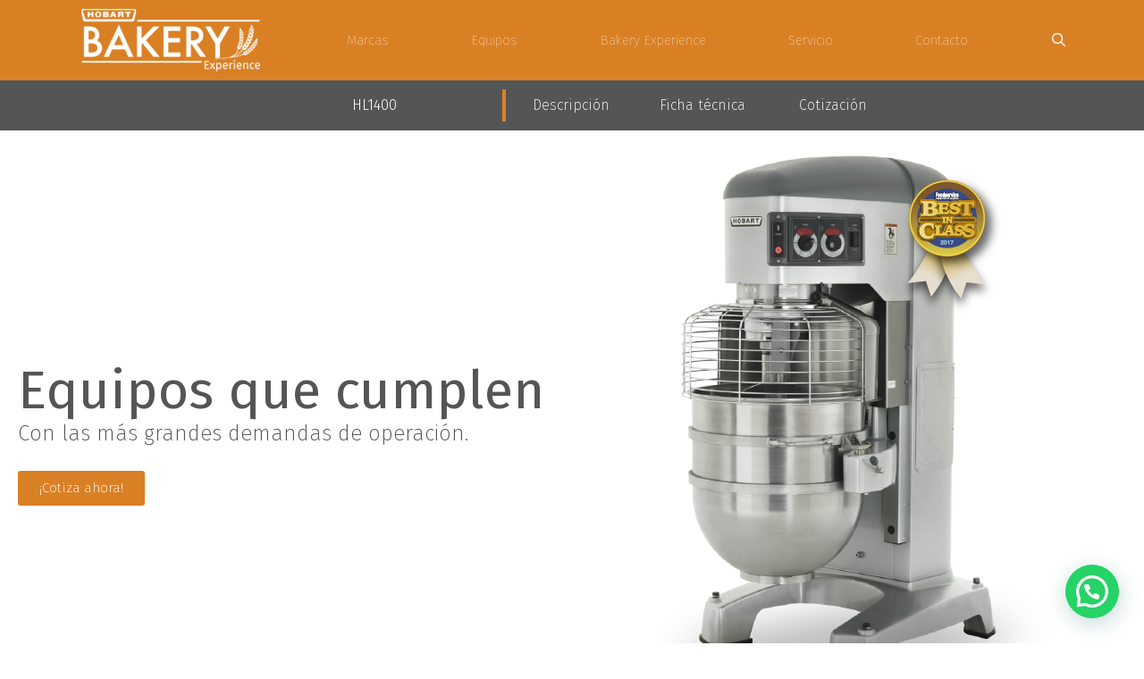

--- FILE ---
content_type: text/html; charset=UTF-8
request_url: https://bakery.com.mx/batidoras/hl1400/
body_size: 113572
content:
<!DOCTYPE html>
<html lang="es">
<head>
	<meta charset="UTF-8">
	<!-- Global site tag (gtag.js) - Google Analytics -->
<script async src="https://www.googletagmanager.com/gtag/js?id=UA-112511947-2"></script>
<script>
    window.dataLayer = window.dataLayer || [];
    function gtag() {
        dataLayer.push(arguments);
    }
    gtag('js', new Date());

    gtag('config', 'UA-112511947-2', { 'anonymize_ip': false } );
</script>
<meta name='robots' content='index, follow, max-image-preview:large, max-snippet:-1, max-video-preview:-1' />
	<style>img:is([sizes="auto" i], [sizes^="auto," i]) { contain-intrinsic-size: 3000px 1500px }</style>
	<meta name="viewport" content="width=device-width, initial-scale=1">
	<!-- This site is optimized with the Yoast SEO plugin v25.6 - https://yoast.com/wordpress/plugins/seo/ -->
	<title>Batidora HL1400 - Bakery México | Venta de equipos para panadería</title>
	<link rel="canonical" href="https://bakery.com.mx/batidoras/hl1400/" />
	<meta property="og:locale" content="es_MX" />
	<meta property="og:type" content="article" />
	<meta property="og:title" content="Batidora HL1400 - Bakery México | Venta de equipos para panadería" />
	<meta property="og:description" content="HL1400 Descripción Ficha técnica Cotización Equipos que cumplen Con las más grandes demandas de operación. ¡Cotiza ahora! Batidora de 140 cuartos para todos los usos y motor de 5 H.P. de uso intensivo. Cuatro velocidades fijas más una para batir y controles de cambio. Tiempos de inteligencia Temporizador inteligente SmartTimer™ de 50 min. Ergonomía Tazón ... Leer más" />
	<meta property="og:url" content="https://bakery.com.mx/batidoras/hl1400/" />
	<meta property="og:site_name" content="Bakery México | Venta de equipos para panadería" />
	<meta property="article:modified_time" content="2022-05-26T04:47:45+00:00" />
	<meta property="og:image" content="https://bakery.com.mx/wp-content/uploads/2018/08/hl1400.png" />
	<meta property="og:image:width" content="450" />
	<meta property="og:image:height" content="641" />
	<meta property="og:image:type" content="image/png" />
	<meta name="twitter:card" content="summary_large_image" />
	<meta name="twitter:label1" content="Tiempo de lectura" />
	<meta name="twitter:data1" content="1 minuto" />
	<script type="application/ld+json" class="yoast-schema-graph">{"@context":"https://schema.org","@graph":[{"@type":"WebPage","@id":"https://bakery.com.mx/batidoras/hl1400/","url":"https://bakery.com.mx/batidoras/hl1400/","name":"Batidora HL1400 - Bakery México | Venta de equipos para panadería","isPartOf":{"@id":"https://bakery.com.mx/#website"},"primaryImageOfPage":{"@id":"https://bakery.com.mx/batidoras/hl1400/#primaryimage"},"image":{"@id":"https://bakery.com.mx/batidoras/hl1400/#primaryimage"},"thumbnailUrl":"https://bakery.com.mx/wp-content/uploads/2018/08/hl1400.png","datePublished":"2018-08-09T02:25:12+00:00","dateModified":"2022-05-26T04:47:45+00:00","breadcrumb":{"@id":"https://bakery.com.mx/batidoras/hl1400/#breadcrumb"},"inLanguage":"es","potentialAction":[{"@type":"ReadAction","target":["https://bakery.com.mx/batidoras/hl1400/"]}]},{"@type":"ImageObject","inLanguage":"es","@id":"https://bakery.com.mx/batidoras/hl1400/#primaryimage","url":"https://bakery.com.mx/wp-content/uploads/2018/08/hl1400.png","contentUrl":"https://bakery.com.mx/wp-content/uploads/2018/08/hl1400.png","width":450,"height":641},{"@type":"BreadcrumbList","@id":"https://bakery.com.mx/batidoras/hl1400/#breadcrumb","itemListElement":[{"@type":"ListItem","position":1,"name":"Inicio","item":"https://bakery.com.mx/"},{"@type":"ListItem","position":2,"name":"Batidoras","item":"https://bakery.com.mx/batidoras/"},{"@type":"ListItem","position":3,"name":"Batidora HL1400"}]},{"@type":"WebSite","@id":"https://bakery.com.mx/#website","url":"https://bakery.com.mx/","name":"Bakery","description":"Bakery México es nuestra oferta de equipos enfocada al mercado de panificación, bajo marcas premium como; HOBART, BAXTER y PERFECTA expertas en batidoras, hornos y amasadoras entre otros equipos enfocados a la evolución del mercado panadero en Latinoamérica.","publisher":{"@id":"https://bakery.com.mx/#organization"},"potentialAction":[{"@type":"SearchAction","target":{"@type":"EntryPoint","urlTemplate":"https://bakery.com.mx/?s={search_term_string}"},"query-input":{"@type":"PropertyValueSpecification","valueRequired":true,"valueName":"search_term_string"}}],"inLanguage":"es"},{"@type":"Organization","@id":"https://bakery.com.mx/#organization","name":"Bakery","url":"https://bakery.com.mx/","logo":{"@type":"ImageObject","inLanguage":"es","@id":"https://bakery.com.mx/#/schema/logo/image/","url":"https://bakery.com.mx/wp-content/uploads/2018/07/LOGOTIPO-BAKERY-min-e1532069430218.png","contentUrl":"https://bakery.com.mx/wp-content/uploads/2018/07/LOGOTIPO-BAKERY-min-e1532069430218.png","width":200,"height":70,"caption":"Bakery"},"image":{"@id":"https://bakery.com.mx/#/schema/logo/image/"},"sameAs":["https://www.linkedin.com/company/itw-feg-latam/","https://www.youtube.com/user/HobartDaytonMX/videos"]}]}</script>
	<!-- / Yoast SEO plugin. -->


<link href='https://fonts.gstatic.com' crossorigin rel='preconnect' />
<link href='https://fonts.googleapis.com' crossorigin rel='preconnect' />
<link rel="alternate" type="application/rss+xml" title="Bakery México | Venta de equipos para panadería &raquo; Feed" href="https://bakery.com.mx/feed/" />
<link rel="alternate" type="application/rss+xml" title="Bakery México | Venta de equipos para panadería &raquo; RSS de los comentarios" href="https://bakery.com.mx/comments/feed/" />
<script>
window._wpemojiSettings = {"baseUrl":"https:\/\/s.w.org\/images\/core\/emoji\/16.0.1\/72x72\/","ext":".png","svgUrl":"https:\/\/s.w.org\/images\/core\/emoji\/16.0.1\/svg\/","svgExt":".svg","source":{"wpemoji":"https:\/\/bakery.com.mx\/wp-includes\/js\/wp-emoji.js?ver=6.8.3","twemoji":"https:\/\/bakery.com.mx\/wp-includes\/js\/twemoji.js?ver=6.8.3"}};
/**
 * @output wp-includes/js/wp-emoji-loader.js
 */

/**
 * Emoji Settings as exported in PHP via _print_emoji_detection_script().
 * @typedef WPEmojiSettings
 * @type {object}
 * @property {?object} source
 * @property {?string} source.concatemoji
 * @property {?string} source.twemoji
 * @property {?string} source.wpemoji
 * @property {?boolean} DOMReady
 * @property {?Function} readyCallback
 */

/**
 * Support tests.
 * @typedef SupportTests
 * @type {object}
 * @property {?boolean} flag
 * @property {?boolean} emoji
 */

/**
 * IIFE to detect emoji support and load Twemoji if needed.
 *
 * @param {Window} window
 * @param {Document} document
 * @param {WPEmojiSettings} settings
 */
( function wpEmojiLoader( window, document, settings ) {
	if ( typeof Promise === 'undefined' ) {
		return;
	}

	var sessionStorageKey = 'wpEmojiSettingsSupports';
	var tests = [ 'flag', 'emoji' ];

	/**
	 * Checks whether the browser supports offloading to a Worker.
	 *
	 * @since 6.3.0
	 *
	 * @private
	 *
	 * @returns {boolean}
	 */
	function supportsWorkerOffloading() {
		return (
			typeof Worker !== 'undefined' &&
			typeof OffscreenCanvas !== 'undefined' &&
			typeof URL !== 'undefined' &&
			URL.createObjectURL &&
			typeof Blob !== 'undefined'
		);
	}

	/**
	 * @typedef SessionSupportTests
	 * @type {object}
	 * @property {number} timestamp
	 * @property {SupportTests} supportTests
	 */

	/**
	 * Get support tests from session.
	 *
	 * @since 6.3.0
	 *
	 * @private
	 *
	 * @returns {?SupportTests} Support tests, or null if not set or older than 1 week.
	 */
	function getSessionSupportTests() {
		try {
			/** @type {SessionSupportTests} */
			var item = JSON.parse(
				sessionStorage.getItem( sessionStorageKey )
			);
			if (
				typeof item === 'object' &&
				typeof item.timestamp === 'number' &&
				new Date().valueOf() < item.timestamp + 604800 && // Note: Number is a week in seconds.
				typeof item.supportTests === 'object'
			) {
				return item.supportTests;
			}
		} catch ( e ) {}
		return null;
	}

	/**
	 * Persist the supports in session storage.
	 *
	 * @since 6.3.0
	 *
	 * @private
	 *
	 * @param {SupportTests} supportTests Support tests.
	 */
	function setSessionSupportTests( supportTests ) {
		try {
			/** @type {SessionSupportTests} */
			var item = {
				supportTests: supportTests,
				timestamp: new Date().valueOf()
			};

			sessionStorage.setItem(
				sessionStorageKey,
				JSON.stringify( item )
			);
		} catch ( e ) {}
	}

	/**
	 * Checks if two sets of Emoji characters render the same visually.
	 *
	 * This is used to determine if the browser is rendering an emoji with multiple data points
	 * correctly. set1 is the emoji in the correct form, using a zero-width joiner. set2 is the emoji
	 * in the incorrect form, using a zero-width space. If the two sets render the same, then the browser
	 * does not support the emoji correctly.
	 *
	 * This function may be serialized to run in a Worker. Therefore, it cannot refer to variables from the containing
	 * scope. Everything must be passed by parameters.
	 *
	 * @since 4.9.0
	 *
	 * @private
	 *
	 * @param {CanvasRenderingContext2D} context 2D Context.
	 * @param {string} set1 Set of Emoji to test.
	 * @param {string} set2 Set of Emoji to test.
	 *
	 * @return {boolean} True if the two sets render the same.
	 */
	function emojiSetsRenderIdentically( context, set1, set2 ) {
		// Cleanup from previous test.
		context.clearRect( 0, 0, context.canvas.width, context.canvas.height );
		context.fillText( set1, 0, 0 );
		var rendered1 = new Uint32Array(
			context.getImageData(
				0,
				0,
				context.canvas.width,
				context.canvas.height
			).data
		);

		// Cleanup from previous test.
		context.clearRect( 0, 0, context.canvas.width, context.canvas.height );
		context.fillText( set2, 0, 0 );
		var rendered2 = new Uint32Array(
			context.getImageData(
				0,
				0,
				context.canvas.width,
				context.canvas.height
			).data
		);

		return rendered1.every( function ( rendered2Data, index ) {
			return rendered2Data === rendered2[ index ];
		} );
	}

	/**
	 * Checks if the center point of a single emoji is empty.
	 *
	 * This is used to determine if the browser is rendering an emoji with a single data point
	 * correctly. The center point of an incorrectly rendered emoji will be empty. A correctly
	 * rendered emoji will have a non-zero value at the center point.
	 *
	 * This function may be serialized to run in a Worker. Therefore, it cannot refer to variables from the containing
	 * scope. Everything must be passed by parameters.
	 *
	 * @since 6.8.2
	 *
	 * @private
	 *
	 * @param {CanvasRenderingContext2D} context 2D Context.
	 * @param {string} emoji Emoji to test.
	 *
	 * @return {boolean} True if the center point is empty.
	 */
	function emojiRendersEmptyCenterPoint( context, emoji ) {
		// Cleanup from previous test.
		context.clearRect( 0, 0, context.canvas.width, context.canvas.height );
		context.fillText( emoji, 0, 0 );

		// Test if the center point (16, 16) is empty (0,0,0,0).
		var centerPoint = context.getImageData(16, 16, 1, 1);
		for ( var i = 0; i < centerPoint.data.length; i++ ) {
			if ( centerPoint.data[ i ] !== 0 ) {
				// Stop checking the moment it's known not to be empty.
				return false;
			}
		}

		return true;
	}

	/**
	 * Determines if the browser properly renders Emoji that Twemoji can supplement.
	 *
	 * This function may be serialized to run in a Worker. Therefore, it cannot refer to variables from the containing
	 * scope. Everything must be passed by parameters.
	 *
	 * @since 4.2.0
	 *
	 * @private
	 *
	 * @param {CanvasRenderingContext2D} context 2D Context.
	 * @param {string} type Whether to test for support of "flag" or "emoji".
	 * @param {Function} emojiSetsRenderIdentically Reference to emojiSetsRenderIdentically function, needed due to minification.
	 * @param {Function} emojiRendersEmptyCenterPoint Reference to emojiRendersEmptyCenterPoint function, needed due to minification.
	 *
	 * @return {boolean} True if the browser can render emoji, false if it cannot.
	 */
	function browserSupportsEmoji( context, type, emojiSetsRenderIdentically, emojiRendersEmptyCenterPoint ) {
		var isIdentical;

		switch ( type ) {
			case 'flag':
				/*
				 * Test for Transgender flag compatibility. Added in Unicode 13.
				 *
				 * To test for support, we try to render it, and compare the rendering to how it would look if
				 * the browser doesn't render it correctly (white flag emoji + transgender symbol).
				 */
				isIdentical = emojiSetsRenderIdentically(
					context,
					'\uD83C\uDFF3\uFE0F\u200D\u26A7\uFE0F', // as a zero-width joiner sequence
					'\uD83C\uDFF3\uFE0F\u200B\u26A7\uFE0F' // separated by a zero-width space
				);

				if ( isIdentical ) {
					return false;
				}

				/*
				 * Test for Sark flag compatibility. This is the least supported of the letter locale flags,
				 * so gives us an easy test for full support.
				 *
				 * To test for support, we try to render it, and compare the rendering to how it would look if
				 * the browser doesn't render it correctly ([C] + [Q]).
				 */
				isIdentical = emojiSetsRenderIdentically(
					context,
					'\uD83C\uDDE8\uD83C\uDDF6', // as the sequence of two code points
					'\uD83C\uDDE8\u200B\uD83C\uDDF6' // as the two code points separated by a zero-width space
				);

				if ( isIdentical ) {
					return false;
				}

				/*
				 * Test for English flag compatibility. England is a country in the United Kingdom, it
				 * does not have a two letter locale code but rather a five letter sub-division code.
				 *
				 * To test for support, we try to render it, and compare the rendering to how it would look if
				 * the browser doesn't render it correctly (black flag emoji + [G] + [B] + [E] + [N] + [G]).
				 */
				isIdentical = emojiSetsRenderIdentically(
					context,
					// as the flag sequence
					'\uD83C\uDFF4\uDB40\uDC67\uDB40\uDC62\uDB40\uDC65\uDB40\uDC6E\uDB40\uDC67\uDB40\uDC7F',
					// with each code point separated by a zero-width space
					'\uD83C\uDFF4\u200B\uDB40\uDC67\u200B\uDB40\uDC62\u200B\uDB40\uDC65\u200B\uDB40\uDC6E\u200B\uDB40\uDC67\u200B\uDB40\uDC7F'
				);

				return ! isIdentical;
			case 'emoji':
				/*
				 * Does Emoji 16.0 cause the browser to go splat?
				 *
				 * To test for Emoji 16.0 support, try to render a new emoji: Splatter.
				 *
				 * The splatter emoji is a single code point emoji. Testing for browser support
				 * required testing the center point of the emoji to see if it is empty.
				 *
				 * 0xD83E 0xDEDF (\uD83E\uDEDF) == 🫟 Splatter.
				 *
				 * When updating this test, please ensure that the emoji is either a single code point
				 * or switch to using the emojiSetsRenderIdentically function and testing with a zero-width
				 * joiner vs a zero-width space.
				 */
				var notSupported = emojiRendersEmptyCenterPoint( context, '\uD83E\uDEDF' );
				return ! notSupported;
		}

		return false;
	}

	/**
	 * Checks emoji support tests.
	 *
	 * This function may be serialized to run in a Worker. Therefore, it cannot refer to variables from the containing
	 * scope. Everything must be passed by parameters.
	 *
	 * @since 6.3.0
	 *
	 * @private
	 *
	 * @param {string[]} tests Tests.
	 * @param {Function} browserSupportsEmoji Reference to browserSupportsEmoji function, needed due to minification.
	 * @param {Function} emojiSetsRenderIdentically Reference to emojiSetsRenderIdentically function, needed due to minification.
	 * @param {Function} emojiRendersEmptyCenterPoint Reference to emojiRendersEmptyCenterPoint function, needed due to minification.
	 *
	 * @return {SupportTests} Support tests.
	 */
	function testEmojiSupports( tests, browserSupportsEmoji, emojiSetsRenderIdentically, emojiRendersEmptyCenterPoint ) {
		var canvas;
		if (
			typeof WorkerGlobalScope !== 'undefined' &&
			self instanceof WorkerGlobalScope
		) {
			canvas = new OffscreenCanvas( 300, 150 ); // Dimensions are default for HTMLCanvasElement.
		} else {
			canvas = document.createElement( 'canvas' );
		}

		var context = canvas.getContext( '2d', { willReadFrequently: true } );

		/*
		 * Chrome on OS X added native emoji rendering in M41. Unfortunately,
		 * it doesn't work when the font is bolder than 500 weight. So, we
		 * check for bold rendering support to avoid invisible emoji in Chrome.
		 */
		context.textBaseline = 'top';
		context.font = '600 32px Arial';

		var supports = {};
		tests.forEach( function ( test ) {
			supports[ test ] = browserSupportsEmoji( context, test, emojiSetsRenderIdentically, emojiRendersEmptyCenterPoint );
		} );
		return supports;
	}

	/**
	 * Adds a script to the head of the document.
	 *
	 * @ignore
	 *
	 * @since 4.2.0
	 *
	 * @param {string} src The url where the script is located.
	 *
	 * @return {void}
	 */
	function addScript( src ) {
		var script = document.createElement( 'script' );
		script.src = src;
		script.defer = true;
		document.head.appendChild( script );
	}

	settings.supports = {
		everything: true,
		everythingExceptFlag: true
	};

	// Create a promise for DOMContentLoaded since the worker logic may finish after the event has fired.
	var domReadyPromise = new Promise( function ( resolve ) {
		document.addEventListener( 'DOMContentLoaded', resolve, {
			once: true
		} );
	} );

	// Obtain the emoji support from the browser, asynchronously when possible.
	new Promise( function ( resolve ) {
		var supportTests = getSessionSupportTests();
		if ( supportTests ) {
			resolve( supportTests );
			return;
		}

		if ( supportsWorkerOffloading() ) {
			try {
				// Note that the functions are being passed as arguments due to minification.
				var workerScript =
					'postMessage(' +
					testEmojiSupports.toString() +
					'(' +
					[
						JSON.stringify( tests ),
						browserSupportsEmoji.toString(),
						emojiSetsRenderIdentically.toString(),
						emojiRendersEmptyCenterPoint.toString()
					].join( ',' ) +
					'));';
				var blob = new Blob( [ workerScript ], {
					type: 'text/javascript'
				} );
				var worker = new Worker( URL.createObjectURL( blob ), { name: 'wpTestEmojiSupports' } );
				worker.onmessage = function ( event ) {
					supportTests = event.data;
					setSessionSupportTests( supportTests );
					worker.terminate();
					resolve( supportTests );
				};
				return;
			} catch ( e ) {}
		}

		supportTests = testEmojiSupports( tests, browserSupportsEmoji, emojiSetsRenderIdentically, emojiRendersEmptyCenterPoint );
		setSessionSupportTests( supportTests );
		resolve( supportTests );
	} )
		// Once the browser emoji support has been obtained from the session, finalize the settings.
		.then( function ( supportTests ) {
			/*
			 * Tests the browser support for flag emojis and other emojis, and adjusts the
			 * support settings accordingly.
			 */
			for ( var test in supportTests ) {
				settings.supports[ test ] = supportTests[ test ];

				settings.supports.everything =
					settings.supports.everything && settings.supports[ test ];

				if ( 'flag' !== test ) {
					settings.supports.everythingExceptFlag =
						settings.supports.everythingExceptFlag &&
						settings.supports[ test ];
				}
			}

			settings.supports.everythingExceptFlag =
				settings.supports.everythingExceptFlag &&
				! settings.supports.flag;

			// Sets DOMReady to false and assigns a ready function to settings.
			settings.DOMReady = false;
			settings.readyCallback = function () {
				settings.DOMReady = true;
			};
		} )
		.then( function () {
			return domReadyPromise;
		} )
		.then( function () {
			// When the browser can not render everything we need to load a polyfill.
			if ( ! settings.supports.everything ) {
				settings.readyCallback();

				var src = settings.source || {};

				if ( src.concatemoji ) {
					addScript( src.concatemoji );
				} else if ( src.wpemoji && src.twemoji ) {
					addScript( src.twemoji );
					addScript( src.wpemoji );
				}
			}
		} );
} )( window, document, window._wpemojiSettings );
</script>
<link rel='stylesheet' id='generate-fonts-css' href='//fonts.googleapis.com/css?family=Fira+Sans:100,100italic,200,200italic,300,300italic,regular,italic,500,500italic,600,600italic,700,700italic,800,800italic,900,900italic' media='all' />
<style id='wp-emoji-styles-inline-css'>

	img.wp-smiley, img.emoji {
		display: inline !important;
		border: none !important;
		box-shadow: none !important;
		height: 1em !important;
		width: 1em !important;
		margin: 0 0.07em !important;
		vertical-align: -0.1em !important;
		background: none !important;
		padding: 0 !important;
	}
</style>
<style id='classic-theme-styles-inline-css'>
/**
 * These rules are needed for backwards compatibility.
 * They should match the button element rules in the base theme.json file.
 */
.wp-block-button__link {
	color: #ffffff;
	background-color: #32373c;
	border-radius: 9999px; /* 100% causes an oval, but any explicit but really high value retains the pill shape. */

	/* This needs a low specificity so it won't override the rules from the button element if defined in theme.json. */
	box-shadow: none;
	text-decoration: none;

	/* The extra 2px are added to size solids the same as the outline versions.*/
	padding: calc(0.667em + 2px) calc(1.333em + 2px);

	font-size: 1.125em;
}

.wp-block-file__button {
	background: #32373c;
	color: #ffffff;
	text-decoration: none;
}

</style>
<style id='joinchat-button-style-inline-css'>
.wp-block-joinchat-button{border:none!important;text-align:center}.wp-block-joinchat-button figure{display:table;margin:0 auto;padding:0}.wp-block-joinchat-button figcaption{font:normal normal 400 .6em/2em var(--wp--preset--font-family--system-font,sans-serif);margin:0;padding:0}.wp-block-joinchat-button .joinchat-button__qr{background-color:#fff;border:6px solid #25d366;border-radius:30px;box-sizing:content-box;display:block;height:200px;margin:auto;overflow:hidden;padding:10px;width:200px}.wp-block-joinchat-button .joinchat-button__qr canvas,.wp-block-joinchat-button .joinchat-button__qr img{display:block;margin:auto}.wp-block-joinchat-button .joinchat-button__link{align-items:center;background-color:#25d366;border:6px solid #25d366;border-radius:30px;display:inline-flex;flex-flow:row nowrap;justify-content:center;line-height:1.25em;margin:0 auto;text-decoration:none}.wp-block-joinchat-button .joinchat-button__link:before{background:transparent var(--joinchat-ico) no-repeat center;background-size:100%;content:"";display:block;height:1.5em;margin:-.75em .75em -.75em 0;width:1.5em}.wp-block-joinchat-button figure+.joinchat-button__link{margin-top:10px}@media (orientation:landscape)and (min-height:481px),(orientation:portrait)and (min-width:481px){.wp-block-joinchat-button.joinchat-button--qr-only figure+.joinchat-button__link{display:none}}@media (max-width:480px),(orientation:landscape)and (max-height:480px){.wp-block-joinchat-button figure{display:none}}

</style>
<style id='global-styles-inline-css'>
:root{--wp--preset--aspect-ratio--square: 1;--wp--preset--aspect-ratio--4-3: 4/3;--wp--preset--aspect-ratio--3-4: 3/4;--wp--preset--aspect-ratio--3-2: 3/2;--wp--preset--aspect-ratio--2-3: 2/3;--wp--preset--aspect-ratio--16-9: 16/9;--wp--preset--aspect-ratio--9-16: 9/16;--wp--preset--color--black: #000000;--wp--preset--color--cyan-bluish-gray: #abb8c3;--wp--preset--color--white: #ffffff;--wp--preset--color--pale-pink: #f78da7;--wp--preset--color--vivid-red: #cf2e2e;--wp--preset--color--luminous-vivid-orange: #ff6900;--wp--preset--color--luminous-vivid-amber: #fcb900;--wp--preset--color--light-green-cyan: #7bdcb5;--wp--preset--color--vivid-green-cyan: #00d084;--wp--preset--color--pale-cyan-blue: #8ed1fc;--wp--preset--color--vivid-cyan-blue: #0693e3;--wp--preset--color--vivid-purple: #9b51e0;--wp--preset--color--contrast: var(--contrast);--wp--preset--color--contrast-2: var(--contrast-2);--wp--preset--color--contrast-3: var(--contrast-3);--wp--preset--color--base: var(--base);--wp--preset--color--base-2: var(--base-2);--wp--preset--color--base-3: var(--base-3);--wp--preset--color--accent: var(--accent);--wp--preset--gradient--vivid-cyan-blue-to-vivid-purple: linear-gradient(135deg,rgba(6,147,227,1) 0%,rgb(155,81,224) 100%);--wp--preset--gradient--light-green-cyan-to-vivid-green-cyan: linear-gradient(135deg,rgb(122,220,180) 0%,rgb(0,208,130) 100%);--wp--preset--gradient--luminous-vivid-amber-to-luminous-vivid-orange: linear-gradient(135deg,rgba(252,185,0,1) 0%,rgba(255,105,0,1) 100%);--wp--preset--gradient--luminous-vivid-orange-to-vivid-red: linear-gradient(135deg,rgba(255,105,0,1) 0%,rgb(207,46,46) 100%);--wp--preset--gradient--very-light-gray-to-cyan-bluish-gray: linear-gradient(135deg,rgb(238,238,238) 0%,rgb(169,184,195) 100%);--wp--preset--gradient--cool-to-warm-spectrum: linear-gradient(135deg,rgb(74,234,220) 0%,rgb(151,120,209) 20%,rgb(207,42,186) 40%,rgb(238,44,130) 60%,rgb(251,105,98) 80%,rgb(254,248,76) 100%);--wp--preset--gradient--blush-light-purple: linear-gradient(135deg,rgb(255,206,236) 0%,rgb(152,150,240) 100%);--wp--preset--gradient--blush-bordeaux: linear-gradient(135deg,rgb(254,205,165) 0%,rgb(254,45,45) 50%,rgb(107,0,62) 100%);--wp--preset--gradient--luminous-dusk: linear-gradient(135deg,rgb(255,203,112) 0%,rgb(199,81,192) 50%,rgb(65,88,208) 100%);--wp--preset--gradient--pale-ocean: linear-gradient(135deg,rgb(255,245,203) 0%,rgb(182,227,212) 50%,rgb(51,167,181) 100%);--wp--preset--gradient--electric-grass: linear-gradient(135deg,rgb(202,248,128) 0%,rgb(113,206,126) 100%);--wp--preset--gradient--midnight: linear-gradient(135deg,rgb(2,3,129) 0%,rgb(40,116,252) 100%);--wp--preset--font-size--small: 13px;--wp--preset--font-size--medium: 20px;--wp--preset--font-size--large: 36px;--wp--preset--font-size--x-large: 42px;--wp--preset--spacing--20: 0.44rem;--wp--preset--spacing--30: 0.67rem;--wp--preset--spacing--40: 1rem;--wp--preset--spacing--50: 1.5rem;--wp--preset--spacing--60: 2.25rem;--wp--preset--spacing--70: 3.38rem;--wp--preset--spacing--80: 5.06rem;--wp--preset--shadow--natural: 6px 6px 9px rgba(0, 0, 0, 0.2);--wp--preset--shadow--deep: 12px 12px 50px rgba(0, 0, 0, 0.4);--wp--preset--shadow--sharp: 6px 6px 0px rgba(0, 0, 0, 0.2);--wp--preset--shadow--outlined: 6px 6px 0px -3px rgba(255, 255, 255, 1), 6px 6px rgba(0, 0, 0, 1);--wp--preset--shadow--crisp: 6px 6px 0px rgba(0, 0, 0, 1);}:where(.is-layout-flex){gap: 0.5em;}:where(.is-layout-grid){gap: 0.5em;}body .is-layout-flex{display: flex;}.is-layout-flex{flex-wrap: wrap;align-items: center;}.is-layout-flex > :is(*, div){margin: 0;}body .is-layout-grid{display: grid;}.is-layout-grid > :is(*, div){margin: 0;}:where(.wp-block-columns.is-layout-flex){gap: 2em;}:where(.wp-block-columns.is-layout-grid){gap: 2em;}:where(.wp-block-post-template.is-layout-flex){gap: 1.25em;}:where(.wp-block-post-template.is-layout-grid){gap: 1.25em;}.has-black-color{color: var(--wp--preset--color--black) !important;}.has-cyan-bluish-gray-color{color: var(--wp--preset--color--cyan-bluish-gray) !important;}.has-white-color{color: var(--wp--preset--color--white) !important;}.has-pale-pink-color{color: var(--wp--preset--color--pale-pink) !important;}.has-vivid-red-color{color: var(--wp--preset--color--vivid-red) !important;}.has-luminous-vivid-orange-color{color: var(--wp--preset--color--luminous-vivid-orange) !important;}.has-luminous-vivid-amber-color{color: var(--wp--preset--color--luminous-vivid-amber) !important;}.has-light-green-cyan-color{color: var(--wp--preset--color--light-green-cyan) !important;}.has-vivid-green-cyan-color{color: var(--wp--preset--color--vivid-green-cyan) !important;}.has-pale-cyan-blue-color{color: var(--wp--preset--color--pale-cyan-blue) !important;}.has-vivid-cyan-blue-color{color: var(--wp--preset--color--vivid-cyan-blue) !important;}.has-vivid-purple-color{color: var(--wp--preset--color--vivid-purple) !important;}.has-black-background-color{background-color: var(--wp--preset--color--black) !important;}.has-cyan-bluish-gray-background-color{background-color: var(--wp--preset--color--cyan-bluish-gray) !important;}.has-white-background-color{background-color: var(--wp--preset--color--white) !important;}.has-pale-pink-background-color{background-color: var(--wp--preset--color--pale-pink) !important;}.has-vivid-red-background-color{background-color: var(--wp--preset--color--vivid-red) !important;}.has-luminous-vivid-orange-background-color{background-color: var(--wp--preset--color--luminous-vivid-orange) !important;}.has-luminous-vivid-amber-background-color{background-color: var(--wp--preset--color--luminous-vivid-amber) !important;}.has-light-green-cyan-background-color{background-color: var(--wp--preset--color--light-green-cyan) !important;}.has-vivid-green-cyan-background-color{background-color: var(--wp--preset--color--vivid-green-cyan) !important;}.has-pale-cyan-blue-background-color{background-color: var(--wp--preset--color--pale-cyan-blue) !important;}.has-vivid-cyan-blue-background-color{background-color: var(--wp--preset--color--vivid-cyan-blue) !important;}.has-vivid-purple-background-color{background-color: var(--wp--preset--color--vivid-purple) !important;}.has-black-border-color{border-color: var(--wp--preset--color--black) !important;}.has-cyan-bluish-gray-border-color{border-color: var(--wp--preset--color--cyan-bluish-gray) !important;}.has-white-border-color{border-color: var(--wp--preset--color--white) !important;}.has-pale-pink-border-color{border-color: var(--wp--preset--color--pale-pink) !important;}.has-vivid-red-border-color{border-color: var(--wp--preset--color--vivid-red) !important;}.has-luminous-vivid-orange-border-color{border-color: var(--wp--preset--color--luminous-vivid-orange) !important;}.has-luminous-vivid-amber-border-color{border-color: var(--wp--preset--color--luminous-vivid-amber) !important;}.has-light-green-cyan-border-color{border-color: var(--wp--preset--color--light-green-cyan) !important;}.has-vivid-green-cyan-border-color{border-color: var(--wp--preset--color--vivid-green-cyan) !important;}.has-pale-cyan-blue-border-color{border-color: var(--wp--preset--color--pale-cyan-blue) !important;}.has-vivid-cyan-blue-border-color{border-color: var(--wp--preset--color--vivid-cyan-blue) !important;}.has-vivid-purple-border-color{border-color: var(--wp--preset--color--vivid-purple) !important;}.has-vivid-cyan-blue-to-vivid-purple-gradient-background{background: var(--wp--preset--gradient--vivid-cyan-blue-to-vivid-purple) !important;}.has-light-green-cyan-to-vivid-green-cyan-gradient-background{background: var(--wp--preset--gradient--light-green-cyan-to-vivid-green-cyan) !important;}.has-luminous-vivid-amber-to-luminous-vivid-orange-gradient-background{background: var(--wp--preset--gradient--luminous-vivid-amber-to-luminous-vivid-orange) !important;}.has-luminous-vivid-orange-to-vivid-red-gradient-background{background: var(--wp--preset--gradient--luminous-vivid-orange-to-vivid-red) !important;}.has-very-light-gray-to-cyan-bluish-gray-gradient-background{background: var(--wp--preset--gradient--very-light-gray-to-cyan-bluish-gray) !important;}.has-cool-to-warm-spectrum-gradient-background{background: var(--wp--preset--gradient--cool-to-warm-spectrum) !important;}.has-blush-light-purple-gradient-background{background: var(--wp--preset--gradient--blush-light-purple) !important;}.has-blush-bordeaux-gradient-background{background: var(--wp--preset--gradient--blush-bordeaux) !important;}.has-luminous-dusk-gradient-background{background: var(--wp--preset--gradient--luminous-dusk) !important;}.has-pale-ocean-gradient-background{background: var(--wp--preset--gradient--pale-ocean) !important;}.has-electric-grass-gradient-background{background: var(--wp--preset--gradient--electric-grass) !important;}.has-midnight-gradient-background{background: var(--wp--preset--gradient--midnight) !important;}.has-small-font-size{font-size: var(--wp--preset--font-size--small) !important;}.has-medium-font-size{font-size: var(--wp--preset--font-size--medium) !important;}.has-large-font-size{font-size: var(--wp--preset--font-size--large) !important;}.has-x-large-font-size{font-size: var(--wp--preset--font-size--x-large) !important;}
:where(.wp-block-post-template.is-layout-flex){gap: 1.25em;}:where(.wp-block-post-template.is-layout-grid){gap: 1.25em;}
:where(.wp-block-columns.is-layout-flex){gap: 2em;}:where(.wp-block-columns.is-layout-grid){gap: 2em;}
:root :where(.wp-block-pullquote){font-size: 1.5em;line-height: 1.6;}
</style>
<link rel='stylesheet' id='menu-image-css' href='https://bakery.com.mx/wp-content/plugins/menu-image/includes/css/menu-image.css?ver=3.13' media='all' />
<link rel='stylesheet' id='dashicons-css' href='https://bakery.com.mx/wp-includes/css/dashicons.css?ver=6.8.3' media='all' />
<link rel='stylesheet' id='wppopups-base-css' href='https://bakery.com.mx/wp-content/plugins/wp-popups-lite/src/assets/css/wppopups-base.css?ver=2.2.0.3' media='all' />
<link rel='stylesheet' id='generate-style-grid-css' href='https://bakery.com.mx/wp-content/themes/generatepress/assets/css/unsemantic-grid.css?ver=3.2.4' media='all' />
<link rel='stylesheet' id='generate-style-css' href='https://bakery.com.mx/wp-content/themes/generatepress/assets/css/style.css?ver=3.2.4' media='all' />
<style id='generate-style-inline-css'>
.entry-header {display:none} .page-content, .entry-content, .entry-summary {margin-top:0}
body{background-color:#ffffff;color:#565656;}a{color:#1e73be;}a:hover, a:focus, a:active{color:#000000;}body .grid-container{max-width:1280px;}.wp-block-group__inner-container{max-width:1280px;margin-left:auto;margin-right:auto;}.navigation-search{position:absolute;left:-99999px;pointer-events:none;visibility:hidden;z-index:20;width:100%;top:0;transition:opacity 100ms ease-in-out;opacity:0;}.navigation-search.nav-search-active{left:0;right:0;pointer-events:auto;visibility:visible;opacity:1;}.navigation-search input[type="search"]{outline:0;border:0;vertical-align:bottom;line-height:1;opacity:0.9;width:100%;z-index:20;border-radius:0;-webkit-appearance:none;height:60px;}.navigation-search input::-ms-clear{display:none;width:0;height:0;}.navigation-search input::-ms-reveal{display:none;width:0;height:0;}.navigation-search input::-webkit-search-decoration, .navigation-search input::-webkit-search-cancel-button, .navigation-search input::-webkit-search-results-button, .navigation-search input::-webkit-search-results-decoration{display:none;}.main-navigation li.search-item{z-index:21;}li.search-item.active{transition:opacity 100ms ease-in-out;}.nav-left-sidebar .main-navigation li.search-item.active,.nav-right-sidebar .main-navigation li.search-item.active{width:auto;display:inline-block;float:right;}.gen-sidebar-nav .navigation-search{top:auto;bottom:0;}:root{--contrast:#222222;--contrast-2:#575760;--contrast-3:#b2b2be;--base:#f0f0f0;--base-2:#f7f8f9;--base-3:#ffffff;--accent:#1e73be;}.has-contrast-color{color:var(--contrast);}.has-contrast-background-color{background-color:var(--contrast);}.has-contrast-2-color{color:var(--contrast-2);}.has-contrast-2-background-color{background-color:var(--contrast-2);}.has-contrast-3-color{color:var(--contrast-3);}.has-contrast-3-background-color{background-color:var(--contrast-3);}.has-base-color{color:var(--base);}.has-base-background-color{background-color:var(--base);}.has-base-2-color{color:var(--base-2);}.has-base-2-background-color{background-color:var(--base-2);}.has-base-3-color{color:var(--base-3);}.has-base-3-background-color{background-color:var(--base-3);}.has-accent-color{color:var(--accent);}.has-accent-background-color{background-color:var(--accent);}body, button, input, select, textarea{font-family:"Fira Sans", sans-serif;font-weight:200;font-size:15px;}body{line-height:1.5;}p{margin-bottom:1em;}.entry-content > [class*="wp-block-"]:not(:last-child){margin-bottom:1em;}.main-title{font-family:"Fira Sans", sans-serif;font-weight:100;font-size:45px;}.main-navigation a, .menu-toggle{font-family:"Fira Sans", sans-serif;font-weight:100;}.main-navigation .main-nav ul ul li a{font-size:14px;}.widget-title{font-family:"Fira Sans", sans-serif;font-weight:400;font-size:25px;margin-bottom:15px;}.sidebar .widget, .footer-widgets .widget{font-size:15px;}h1{font-family:"Fira Sans", sans-serif;font-weight:100;font-size:70px;}h2{font-family:"Fira Sans", sans-serif;font-weight:500;font-size:58px;}h3{font-family:"Fira Sans", sans-serif;font-weight:200;font-size:35px;}h4{font-size:inherit;}h5{font-size:inherit;}@media (max-width:768px){.main-title{font-size:30px;}h1{font-size:30px;}h2{font-size:25px;}}.top-bar{background-color:#636363;color:#ffffff;}.top-bar a{color:#ffffff;}.top-bar a:hover{color:#303030;}.site-header{background-color:#da8024;color:#3a3a3a;}.site-header a{color:#3a3a3a;}.main-title a,.main-title a:hover{color:#222222;}.site-description{color:#757575;}.mobile-menu-control-wrapper .menu-toggle,.mobile-menu-control-wrapper .menu-toggle:hover,.mobile-menu-control-wrapper .menu-toggle:focus,.has-inline-mobile-toggle #site-navigation.toggled{background-color:rgba(0, 0, 0, 0.02);}.main-navigation,.main-navigation ul ul{background-color:#da8024;}.main-navigation .main-nav ul li a, .main-navigation .menu-toggle, .main-navigation .menu-bar-items{color:#ffffff;}.main-navigation .main-nav ul li:not([class*="current-menu-"]):hover > a, .main-navigation .main-nav ul li:not([class*="current-menu-"]):focus > a, .main-navigation .main-nav ul li.sfHover:not([class*="current-menu-"]) > a, .main-navigation .menu-bar-item:hover > a, .main-navigation .menu-bar-item.sfHover > a{color:#9f6b1b;background-color:#e4be93;}button.menu-toggle:hover,button.menu-toggle:focus,.main-navigation .mobile-bar-items a,.main-navigation .mobile-bar-items a:hover,.main-navigation .mobile-bar-items a:focus{color:#ffffff;}.main-navigation .main-nav ul li[class*="current-menu-"] > a{color:#9f6b1b;background-color:#e4be93;}.navigation-search input[type="search"],.navigation-search input[type="search"]:active, .navigation-search input[type="search"]:focus, .main-navigation .main-nav ul li.search-item.active > a, .main-navigation .menu-bar-items .search-item.active > a{color:#9f6b1b;background-color:#e4be93;}.main-navigation ul ul{background-color:#3f3f3f;}.main-navigation .main-nav ul ul li a{color:#ffffff;}.main-navigation .main-nav ul ul li:not([class*="current-menu-"]):hover > a,.main-navigation .main-nav ul ul li:not([class*="current-menu-"]):focus > a, .main-navigation .main-nav ul ul li.sfHover:not([class*="current-menu-"]) > a{color:#ffffff;background-color:#4f4f4f;}.main-navigation .main-nav ul ul li[class*="current-menu-"] > a{color:#ffffff;background-color:#4f4f4f;}.separate-containers .inside-article, .separate-containers .comments-area, .separate-containers .page-header, .one-container .container, .separate-containers .paging-navigation, .inside-page-header{background-color:#ffffff;}.entry-meta{color:#595959;}.entry-meta a{color:#595959;}.entry-meta a:hover{color:#1e73be;}h2{color:#707271;}h3{color:#707271;}.sidebar .widget{background-color:#ffffff;}.sidebar .widget .widget-title{color:#000000;}.footer-widgets{color:#ffffff;background-color:#707271;}.footer-widgets a{color:#ffffff;}.footer-widgets .widget-title{color:#ffffff;}.site-info{color:#ffffff;background-color:#707271;}.site-info a{color:#ffffff;}.site-info a:hover{color:#606060;}.footer-bar .widget_nav_menu .current-menu-item a{color:#606060;}input[type="text"],input[type="email"],input[type="url"],input[type="password"],input[type="search"],input[type="tel"],input[type="number"],textarea,select{color:#666666;background-color:#fafafa;border-color:#cccccc;}input[type="text"]:focus,input[type="email"]:focus,input[type="url"]:focus,input[type="password"]:focus,input[type="search"]:focus,input[type="tel"]:focus,input[type="number"]:focus,textarea:focus,select:focus{color:#666666;background-color:#ffffff;border-color:#bfbfbf;}button,html input[type="button"],input[type="reset"],input[type="submit"],a.button,a.wp-block-button__link:not(.has-background){color:#ffffff;background-color:#666666;}button:hover,html input[type="button"]:hover,input[type="reset"]:hover,input[type="submit"]:hover,a.button:hover,button:focus,html input[type="button"]:focus,input[type="reset"]:focus,input[type="submit"]:focus,a.button:focus,a.wp-block-button__link:not(.has-background):active,a.wp-block-button__link:not(.has-background):focus,a.wp-block-button__link:not(.has-background):hover{color:#ffffff;background-color:#3f3f3f;}a.generate-back-to-top{background-color:rgba( 0,0,0,0.4 );color:#ffffff;}a.generate-back-to-top:hover,a.generate-back-to-top:focus{background-color:rgba( 0,0,0,0.6 );color:#ffffff;}@media (max-width:768px){.main-navigation .menu-bar-item:hover > a, .main-navigation .menu-bar-item.sfHover > a{background:none;color:#ffffff;}}.inside-top-bar{padding:10px;}.inside-header{padding:10px 40px 10px 40px;}.separate-containers .inside-article, .separate-containers .comments-area, .separate-containers .page-header, .separate-containers .paging-navigation, .one-container .site-content, .inside-page-header{padding:0px;}.site-main .wp-block-group__inner-container{padding:0px;}.entry-content .alignwide, body:not(.no-sidebar) .entry-content .alignfull{margin-left:-0px;width:calc(100% + 0px);max-width:calc(100% + 0px);}.one-container.right-sidebar .site-main,.one-container.both-right .site-main{margin-right:0px;}.one-container.left-sidebar .site-main,.one-container.both-left .site-main{margin-left:0px;}.one-container.both-sidebars .site-main{margin:0px;}.separate-containers .widget, .separate-containers .site-main > *, .separate-containers .page-header, .widget-area .main-navigation{margin-bottom:0px;}.separate-containers .site-main{margin:0px;}.both-right.separate-containers .inside-left-sidebar{margin-right:0px;}.both-right.separate-containers .inside-right-sidebar{margin-left:0px;}.both-left.separate-containers .inside-left-sidebar{margin-right:0px;}.both-left.separate-containers .inside-right-sidebar{margin-left:0px;}.separate-containers .page-header-image, .separate-containers .page-header-contained, .separate-containers .page-header-image-single, .separate-containers .page-header-content-single{margin-top:0px;}.separate-containers .inside-right-sidebar, .separate-containers .inside-left-sidebar{margin-top:0px;margin-bottom:0px;}.main-navigation .main-nav ul li a,.menu-toggle,.main-navigation .mobile-bar-items a{padding-left:46px;padding-right:46px;line-height:70px;}.main-navigation .main-nav ul ul li a{padding:50px 46px 50px 46px;}.navigation-search input[type="search"]{height:70px;}.rtl .menu-item-has-children .dropdown-menu-toggle{padding-left:46px;}.menu-item-has-children .dropdown-menu-toggle{padding-right:46px;}.menu-item-has-children ul .dropdown-menu-toggle{padding-top:50px;padding-bottom:50px;margin-top:-50px;}.rtl .main-navigation .main-nav ul li.menu-item-has-children > a{padding-right:46px;}.footer-widgets{padding:40px 50px 10px 50px;}.site-info{padding:20px;}@media (max-width:768px){.separate-containers .inside-article, .separate-containers .comments-area, .separate-containers .page-header, .separate-containers .paging-navigation, .one-container .site-content, .inside-page-header{padding:0px;}.site-main .wp-block-group__inner-container{padding:0px;}.site-info{padding-right:10px;padding-left:10px;}.entry-content .alignwide, body:not(.no-sidebar) .entry-content .alignfull{margin-left:-0px;width:calc(100% + 0px);max-width:calc(100% + 0px);}}.one-container .sidebar .widget{padding:0px;}@media (max-width:768px){.main-navigation .menu-toggle,.main-navigation .mobile-bar-items,.sidebar-nav-mobile:not(#sticky-placeholder){display:block;}.main-navigation ul,.gen-sidebar-nav{display:none;}[class*="nav-float-"] .site-header .inside-header > *{float:none;clear:both;}}
.main-navigation .slideout-toggle a:before,.slide-opened .slideout-overlay .slideout-exit:before{font-family:GeneratePress;}.slideout-navigation .dropdown-menu-toggle:before{content:"\f107" !important;}.slideout-navigation .sfHover > a .dropdown-menu-toggle:before{content:"\f106" !important;}.page .entry-content{margin-top:0px;}
@media (max-width:768px){.main-navigation .main-nav ul li a,.menu-toggle,.main-navigation .mobile-bar-items a{padding-left:10px;padding-right:10px;}.menu-item-has-children .dropdown-menu-toggle{padding-right:10px;}.main-navigation .main-nav ul ul li a{padding-left:10px;padding-right:10px;}.main-navigation .main-nav ul li a,.menu-toggle,.main-navigation .mobile-bar-items a{line-height:70px;}.main-navigation .site-logo.navigation-logo img, .mobile-header-navigation .site-logo.mobile-header-logo img, .navigation-search input{height:70px;}}@media (min-width: 769px) and (max-width: 1024px),(min-width:1025px){.main-navigation.sticky-navigation-transition .main-nav > ul > li > a,.sticky-navigation-transition .menu-toggle,.main-navigation.sticky-navigation-transition .mobile-bar-items a{line-height:51px;}.main-navigation.sticky-navigation-transition .navigation-logo img, .main-navigation.sticky-navigation-transition .navigation-search input{height:51px;}}
.main-navigation .navigation-logo img {height:70px;}@media (max-width: 1290px) {.main-navigation .navigation-logo.site-logo {margin-left:0;}body.sticky-menu-logo.nav-float-left .main-navigation .site-logo.navigation-logo {margin-right:0;}}.mobile-header-navigation .mobile-header-logo img {height:70px;}.main-navigation .main-nav ul li a,.menu-toggle,.main-navigation .mobile-bar-items a{transition: line-height 300ms ease}.main-navigation.toggled .main-nav > ul{background-color: #da8024}
.slideout-navigation.main-navigation .main-nav ul li a{font-weight:normal;text-transform:none;}
</style>
<link rel='stylesheet' id='generate-mobile-style-css' href='https://bakery.com.mx/wp-content/themes/generatepress/assets/css/mobile.css?ver=3.2.4' media='all' />
<link rel='stylesheet' id='generate-font-icons-css' href='https://bakery.com.mx/wp-content/themes/generatepress/assets/css/components/font-icons.css?ver=3.2.4' media='all' />
<link rel='stylesheet' id='font-awesome-css' href='https://bakery.com.mx/wp-content/plugins/elementor/assets/lib/font-awesome/css/font-awesome.css?ver=4.7.0' media='all' />
<link rel='stylesheet' id='elementor-frontend-css' href='https://bakery.com.mx/wp-content/plugins/elementor/assets/css/frontend.css?ver=3.30.4' media='all' />
<link rel='stylesheet' id='widget-image-css' href='https://bakery.com.mx/wp-content/plugins/elementor/assets/css/widget-image.min.css?ver=3.30.4' media='all' />
<link rel='stylesheet' id='widget-heading-css' href='https://bakery.com.mx/wp-content/plugins/elementor/assets/css/widget-heading.min.css?ver=3.30.4' media='all' />
<link rel='stylesheet' id='widget-nav-menu-css' href='https://bakery.com.mx/wp-content/plugins/elementor-pro/assets/css/widget-nav-menu.min.css?ver=3.30.1' media='all' />
<link rel='stylesheet' id='widget-spacer-css' href='https://bakery.com.mx/wp-content/plugins/elementor/assets/css/widget-spacer.min.css?ver=3.30.4' media='all' />
<link rel='stylesheet' id='widget-social-icons-css' href='https://bakery.com.mx/wp-content/plugins/elementor/assets/css/widget-social-icons.min.css?ver=3.30.4' media='all' />
<link rel='stylesheet' id='e-apple-webkit-css' href='https://bakery.com.mx/wp-content/plugins/elementor/assets/css/conditionals/apple-webkit.min.css?ver=3.30.4' media='all' />
<link rel='stylesheet' id='elementor-icons-css' href='https://bakery.com.mx/wp-content/plugins/elementor/assets/lib/eicons/css/elementor-icons.css?ver=5.43.0' media='all' />
<link rel='stylesheet' id='elementor-post-2570-css' href='https://bakery.com.mx/wp-content/uploads/elementor/css/post-2570.css?ver=1754003233' media='all' />
<link rel='stylesheet' id='widget-video-css' href='https://bakery.com.mx/wp-content/plugins/elementor/assets/css/widget-video.min.css?ver=3.30.4' media='all' />
<link rel='stylesheet' id='elementor-post-830-css' href='https://bakery.com.mx/wp-content/uploads/elementor/css/post-830.css?ver=1754019520' media='all' />
<link rel='stylesheet' id='elementor-post-712-css' href='https://bakery.com.mx/wp-content/uploads/elementor/css/post-712.css?ver=1767048578' media='all' />
<link rel='stylesheet' id='generate-sticky-css' href='https://bakery.com.mx/wp-content/plugins/gp-premium/menu-plus/functions/css/sticky.css?ver=1.7.8' media='all' />
<link rel='stylesheet' id='generate-menu-logo-css' href='https://bakery.com.mx/wp-content/plugins/gp-premium/menu-plus/functions/css/menu-logo.css?ver=1.7.8' media='all' />
<link rel='stylesheet' id='generate-mobile-header-css' href='https://bakery.com.mx/wp-content/plugins/gp-premium/menu-plus/functions/css/mobile-header.css?ver=1.7.8' media='all' />
<link rel='stylesheet' id='elementor-gf-local-roboto-css' href='https://bakery.com.mx/wp-content/uploads/elementor/google-fonts/css/roboto.css?ver=1754003232' media='all' />
<link rel='stylesheet' id='elementor-gf-local-robotoslab-css' href='https://bakery.com.mx/wp-content/uploads/elementor/google-fonts/css/robotoslab.css?ver=1754003233' media='all' />
<link rel='stylesheet' id='elementor-icons-shared-0-css' href='https://bakery.com.mx/wp-content/plugins/elementor/assets/lib/font-awesome/css/fontawesome.css?ver=5.15.3' media='all' />
<link rel='stylesheet' id='elementor-icons-fa-brands-css' href='https://bakery.com.mx/wp-content/plugins/elementor/assets/lib/font-awesome/css/brands.css?ver=5.15.3' media='all' />
<style id='joinchat-head-inline-css'>
.joinchat{ --ch:36; --cs:71%; --cl:53%; --bw:1 }:root {
  --joinchat-ico: url("data:image/svg+xml;charset=utf-8,%3Csvg xmlns='http://www.w3.org/2000/svg' viewBox='0 0 24 24'%3E%3Cpath fill='%23fff' d='M3.516 3.516c4.686-4.686 12.284-4.686 16.97 0s4.686 12.283 0 16.97a12 12 0 0 1-13.754 2.299l-5.814.735a.392.392 0 0 1-.438-.44l.748-5.788A12 12 0 0 1 3.517 3.517zm3.61 17.043.3.158a9.85 9.85 0 0 0 11.534-1.758c3.843-3.843 3.843-10.074 0-13.918s-10.075-3.843-13.918 0a9.85 9.85 0 0 0-1.747 11.554l.16.303-.51 3.942a.196.196 0 0 0 .219.22zm6.534-7.003-.933 1.164a9.84 9.84 0 0 1-3.497-3.495l1.166-.933a.79.79 0 0 0 .23-.94L9.561 6.96a.79.79 0 0 0-.924-.445l-2.023.524a.797.797 0 0 0-.588.88 11.754 11.754 0 0 0 10.005 10.005.797.797 0 0 0 .88-.587l.525-2.023a.79.79 0 0 0-.445-.923L14.6 13.327a.79.79 0 0 0-.94.23z'/%3E%3C/svg%3E");
}

.joinchat {
  --sep: 20px;
  --bottom: var(--sep);
  --s: 60px;
  --h: calc(var(--s)/2);

  display: block;
  transform: scale3d(1, 1, 1);
  position: fixed;
  z-index: 9000;
  right: var(--sep);
  bottom: var(--bottom);
}

.joinchat * {
  box-sizing: border-box;
}

.joinchat__qr,
.joinchat__chatbox {
  display: none;
}

.joinchat__tooltip {
  opacity: 0;
}

.joinchat__button {
  position: absolute;
  z-index: 2;
  bottom: 8px;
  right: 8px;
  height: var(--s);
  width: var(--s);
  background: #25d366 var(--joinchat-ico, none) center / 60% no-repeat;
  color: inherit;
  border-radius: 50%;
  box-shadow: 1px 6px 24px 0 rgba(7, 94, 84, 0.24);
}

/* LEFT */
.joinchat--left {
  right: auto;
  left: var(--sep);
}

.joinchat--left .joinchat__button {
  right: auto;
  left: 8px;
}

/* END LEFT */

/* ICO */
.joinchat__button__ico {
  position: absolute;
  inset: 0;
  display: flex;
  border-radius: 50%;
  overflow: hidden;
  color: hsl(0deg 0% clamp(0%, var(--bw)*1000%, 100%) / clamp(70%, var(--bw)*1000%, 100%)) !important;
}

.joinchat__button__ico svg {
  width: var(--ico-size, 100%);
  height: var(--ico-size, 100%);
  margin: calc((100% - var(--ico-size, 100%))/2);
}

.joinchat__button:has(.joinchat__button__ico) {
  background: hsl(var(--ch) var(--cs) var(--cl));
  box-shadow: 1px 6px 24px 0 hsl(var(--ch) var(--cs) calc(var(--cl) - 10%) / 24%);
}

.joinchat__button:has(.joinchat__button__ico):hover,
.joinchat__button:has(.joinchat__button__ico):active {
  background: hsl(var(--ch) var(--cs) calc(var(--cl) + 20%));
}

/* END ICO */

/* IMAGE */
.joinchat__button__image {
  position: absolute;
  inset: 1px;
  border-radius: 50%;
  overflow: hidden;
  opacity: 0;
}

.joinchat__button__image img,
.joinchat__button__image video {
  display: block;
  width: 100%;
  height: 100%;
  object-fit: cover;
  object-position: center;
}

.joinchat--img .joinchat__button__image {
  opacity: 1;
  animation: none;
}

/* END IMAGE */

@media (orientation: portrait) and (width >=481px), (orientation: landscape) and (height >=481px) {
  .joinchat--mobile {
    display: none !important;
  }
}

@media (width <=480px), (orientation: landscape) and (height <=480px) {
  .joinchat {
    --sep: 6px
  }
}
</style>
<script src="https://bakery.com.mx/wp-includes/js/jquery/jquery.js?ver=3.7.1" id="jquery-core-js"></script>
<script src="https://bakery.com.mx/wp-includes/js/jquery/jquery-migrate.js?ver=3.4.1" id="jquery-migrate-js"></script>
<script id="ga_events_main_script-js-extra">
var ga_options = {"link_clicks_delay":"120","gtm":"0","anonymizeip":"0","advanced":"0","snippet_type":"gst","tracking_id":"UA-112511947-2","gtm_id":"","domain":"https:\/\/bakery.com.mx\/","scroll_elements":[],"click_elements":[{"name":"cotizador_centerline","type":"id","category":"Click","action":"cotizador_centerline","label":"cotizador_centerline","value":"","bounce":"true"}],"download_tracking_type":["pdf","mp3","pptx","docx"],"force_snippet":"none"};
var gaePlaceholders = {"is_front_page":"","page_title":"Batidora HL1400"};
</script>
<script src="https://bakery.com.mx/wp-content/plugins/wp-google-analytics-events/js/main.js?ver=1.0" id="ga_events_main_script-js"></script>
<link rel="https://api.w.org/" href="https://bakery.com.mx/wp-json/" /><link rel="alternate" title="JSON" type="application/json" href="https://bakery.com.mx/wp-json/wp/v2/pages/830" /><link rel="EditURI" type="application/rsd+xml" title="RSD" href="https://bakery.com.mx/xmlrpc.php?rsd" />
<meta name="generator" content="WordPress 6.8.3" />
<link rel='shortlink' href='https://bakery.com.mx/?p=830' />
<link rel="alternate" title="oEmbed (JSON)" type="application/json+oembed" href="https://bakery.com.mx/wp-json/oembed/1.0/embed?url=https%3A%2F%2Fbakery.com.mx%2Fbatidoras%2Fhl1400%2F" />
<link rel="alternate" title="oEmbed (XML)" type="text/xml+oembed" href="https://bakery.com.mx/wp-json/oembed/1.0/embed?url=https%3A%2F%2Fbakery.com.mx%2Fbatidoras%2Fhl1400%2F&#038;format=xml" />
<!-- Global site tag (gtag.js) - Google Analytics -->
<script async src="https://www.googletagmanager.com/gtag/js?id=UA-112511947-2"></script>
<script>
  window.dataLayer = window.dataLayer || [];
  function gtag(){dataLayer.push(arguments);}
  gtag('js', new Date());

  gtag('config', 'UA-112511947-2');
</script>
<meta name="generator" content="Elementor 3.30.4; features: additional_custom_breakpoints; settings: css_print_method-external, google_font-enabled, font_display-auto">
<style>.recentcomments a{display:inline !important;padding:0 !important;margin:0 !important;}</style>			<style>
				.e-con.e-parent:nth-of-type(n+4):not(.e-lazyloaded):not(.e-no-lazyload),
				.e-con.e-parent:nth-of-type(n+4):not(.e-lazyloaded):not(.e-no-lazyload) * {
					background-image: none !important;
				}
				@media screen and (max-height: 1024px) {
					.e-con.e-parent:nth-of-type(n+3):not(.e-lazyloaded):not(.e-no-lazyload),
					.e-con.e-parent:nth-of-type(n+3):not(.e-lazyloaded):not(.e-no-lazyload) * {
						background-image: none !important;
					}
				}
				@media screen and (max-height: 640px) {
					.e-con.e-parent:nth-of-type(n+2):not(.e-lazyloaded):not(.e-no-lazyload),
					.e-con.e-parent:nth-of-type(n+2):not(.e-lazyloaded):not(.e-no-lazyload) * {
						background-image: none !important;
					}
				}
			</style>
			<link rel="icon" href="https://bakery.com.mx/wp-content/uploads/2018/07/cropped-freidora2-32x32.png" sizes="32x32" />
<link rel="icon" href="https://bakery.com.mx/wp-content/uploads/2018/07/cropped-freidora2-192x192.png" sizes="192x192" />
<link rel="apple-touch-icon" href="https://bakery.com.mx/wp-content/uploads/2018/07/cropped-freidora2-180x180.png" />
<meta name="msapplication-TileImage" content="https://bakery.com.mx/wp-content/uploads/2018/07/cropped-freidora2-270x270.png" />
</head>

<body data-rsssl=1 class="wp-singular page-template-default page page-id-830 page-child parent-pageid-216 wp-custom-logo wp-embed-responsive wp-theme-generatepress sticky-menu-slide sticky-enabled sticky-menu-logo menu-logo-enabled both-sticky-menu mobile-header mobile-header-logo no-sidebar nav-float-right separate-containers fluid-header active-footer-widgets-4 nav-search-enabled header-aligned-center dropdown-hover elementor-default elementor-kit-2570 elementor-page elementor-page-830" itemtype="https://schema.org/WebPage" itemscope>
	<a class="screen-reader-text skip-link" href="#content" title="Saltar al contenido">Saltar al contenido</a>		<header class="site-header" id="masthead" aria-label="Sitio"  itemtype="https://schema.org/WPHeader" itemscope>
			<div class="inside-header grid-container grid-parent">
				<div class="site-logo">
					<a href="https://bakery.com.mx/" rel="home">
						<img  class="header-image is-logo-image" alt="Bakery México | Venta de equipos para panadería" src="https://bakery.com.mx/wp-content/uploads/2018/07/LOGOTIPO-BAKERY-min-e1532069430218.png" srcset="https://bakery.com.mx/wp-content/uploads/2018/07/LOGOTIPO-BAKERY-min-e1532069430218.png 1x, https://bakery.com.mx/wp-content/uploads/2018/07/LOGOTIPO-BAKERY-min-e1532069430218.png 2x" width="200" height="70" />
					</a>
				</div>		<nav class="main-navigation sub-menu-right" id="site-navigation" aria-label="Principal"  itemtype="https://schema.org/SiteNavigationElement" itemscope>
			<div class="inside-navigation grid-container grid-parent">
				<div class="site-logo sticky-logo navigation-logo">
				<a href="https://bakery.com.mx/" title="Bakery México | Venta de equipos para panadería" rel="home">
					<img src="https://bakery.com.mx/wp-content/uploads/2018/07/LOGOTIPO-BAKERY-min-e1532069430218.png" alt="Bakery México | Venta de equipos para panadería" />
				</a>
			</div><form method="get" class="search-form navigation-search" action="https://bakery.com.mx/">
					<input type="search" class="search-field" value="" name="s" title="Buscar" />
				</form>		<div class="mobile-bar-items">
						<span class="search-item">
				<a aria-label="Abrir la barra de búsqueda" href="#">
									</a>
			</span>
		</div>
						<button class="menu-toggle" aria-controls="primary-menu" aria-expanded="false">
					<span class="mobile-menu">Menú</span>				</button>
				<div id="primary-menu" class="main-nav"><ul id="menu-menu" class=" menu sf-menu"><li id="menu-item-57" class="menu-item menu-item-type-post_type menu-item-object-page menu-item-57"><a href="https://bakery.com.mx/marcas/">Marcas</a></li>
<li id="menu-item-56" class="menu-item menu-item-type-post_type menu-item-object-page menu-item-56"><a href="https://bakery.com.mx/equipos-para-panaderia/">Equipos</a></li>
<li id="menu-item-55" class="menu-item menu-item-type-post_type menu-item-object-page menu-item-55"><a href="https://bakery.com.mx/bakery-experience/">Bakery Experience</a></li>
<li id="menu-item-54" class="menu-item menu-item-type-post_type menu-item-object-page menu-item-54"><a href="https://bakery.com.mx/servicio/">Servicio</a></li>
<li id="menu-item-53" class="menu-item menu-item-type-post_type menu-item-object-page menu-item-53"><a href="https://bakery.com.mx/contacto/">Contacto</a></li>
<li class="search-item menu-item-align-right"><a aria-label="Abrir la barra de búsqueda" href="#"></a></li></ul></div>			</div>
		</nav>
					</div>
		</header>
				<nav id="mobile-header" class="main-navigation mobile-header-navigation" itemtype="https://schema.org/SiteNavigationElement" itemscope>
			<div class="inside-navigation grid-container grid-parent">
				<form method="get" class="search-form navigation-search" action="https://bakery.com.mx/">
					<input type="search" class="search-field" value="" name="s" title="Buscar" />
				</form><div class="site-logo mobile-header-logo">
				<a href="https://bakery.com.mx/" title="Bakery México | Venta de equipos para panadería" rel="home">
					<img src="https://bakery.com.mx/wp-content/uploads/2018/07/LOGOTIPO-BAKERY-min-e1532069430218.png" alt="Bakery México | Venta de equipos para panadería" />
				</a>
			</div>		<div class="mobile-bar-items">
						<span class="search-item">
				<a aria-label="Abrir la barra de búsqueda" href="#">
									</a>
			</span>
		</div>
						<button class="menu-toggle" aria-controls="mobile-menu" aria-expanded="false">
										<span class="mobile-menu">Menú</span>
				</button>
				<div id="mobile-menu" class="main-nav"><ul id="menu-menu-1" class=" menu sf-menu"><li class="menu-item menu-item-type-post_type menu-item-object-page menu-item-57"><a href="https://bakery.com.mx/marcas/">Marcas</a></li>
<li class="menu-item menu-item-type-post_type menu-item-object-page menu-item-56"><a href="https://bakery.com.mx/equipos-para-panaderia/">Equipos</a></li>
<li class="menu-item menu-item-type-post_type menu-item-object-page menu-item-55"><a href="https://bakery.com.mx/bakery-experience/">Bakery Experience</a></li>
<li class="menu-item menu-item-type-post_type menu-item-object-page menu-item-54"><a href="https://bakery.com.mx/servicio/">Servicio</a></li>
<li class="menu-item menu-item-type-post_type menu-item-object-page menu-item-53"><a href="https://bakery.com.mx/contacto/">Contacto</a></li>
<li class="search-item menu-item-align-right"><a aria-label="Abrir la barra de búsqueda" href="#"></a></li></ul></div>			</div><!-- .inside-navigation -->
		</nav><!-- #site-navigation -->
		
	<div class="site grid-container container hfeed grid-parent" id="page">
				<div class="site-content" id="content">
			
	<div class="content-area grid-parent mobile-grid-100 grid-100 tablet-grid-100" id="primary">
		<main class="site-main" id="main">
			
<article id="post-830" class="post-830 page type-page status-publish" itemtype="https://schema.org/CreativeWork" itemscope>
	<div class="inside-article">
		
		<div class="entry-content" itemprop="text">
					<div data-elementor-type="wp-post" data-elementor-id="830" class="elementor elementor-830" data-elementor-post-type="page">
						<section class="elementor-section elementor-top-section elementor-element elementor-element-57d7f1e2 elementor-section-stretched elementor-section-height-min-height elementor-section-boxed elementor-section-height-default elementor-section-items-middle" data-id="57d7f1e2" data-element_type="section" data-settings="{&quot;stretch_section&quot;:&quot;section-stretched&quot;,&quot;background_background&quot;:&quot;classic&quot;}">
						<div class="elementor-container elementor-column-gap-default">
					<div class="elementor-column elementor-col-100 elementor-top-column elementor-element elementor-element-3205abcc" data-id="3205abcc" data-element_type="column">
			<div class="elementor-widget-wrap elementor-element-populated">
						<section class="elementor-section elementor-inner-section elementor-element elementor-element-3943a8bc elementor-section-boxed elementor-section-height-default elementor-section-height-default" data-id="3943a8bc" data-element_type="section">
						<div class="elementor-container elementor-column-gap-default">
					<div class="elementor-column elementor-col-25 elementor-inner-column elementor-element elementor-element-527db59c" data-id="527db59c" data-element_type="column">
			<div class="elementor-widget-wrap elementor-element-populated">
						<div class="elementor-element elementor-element-65fffe86 elementor-widget elementor-widget-heading" data-id="65fffe86" data-element_type="widget" data-widget_type="heading.default">
				<div class="elementor-widget-container">
					<h3 class="elementor-heading-title elementor-size-default">HL1400</h3>				</div>
				</div>
					</div>
		</div>
				<div class="elementor-column elementor-col-25 elementor-inner-column elementor-element elementor-element-ccf52dd" data-id="ccf52dd" data-element_type="column">
			<div class="elementor-widget-wrap elementor-element-populated">
						<div class="elementor-element elementor-element-28da549c elementor-widget elementor-widget-heading" data-id="28da549c" data-element_type="widget" data-widget_type="heading.default">
				<div class="elementor-widget-container">
					<h4 class="elementor-heading-title elementor-size-default"><a href="#descripcion">Descripción</a></h4>				</div>
				</div>
					</div>
		</div>
				<div class="elementor-column elementor-col-25 elementor-inner-column elementor-element elementor-element-55d835c5" data-id="55d835c5" data-element_type="column">
			<div class="elementor-widget-wrap elementor-element-populated">
						<div class="elementor-element elementor-element-70763755 elementor-widget elementor-widget-heading" data-id="70763755" data-element_type="widget" data-widget_type="heading.default">
				<div class="elementor-widget-container">
					<h4 class="elementor-heading-title elementor-size-default"><a href="#ficha">Ficha técnica</a></h4>				</div>
				</div>
					</div>
		</div>
				<div class="elementor-column elementor-col-25 elementor-inner-column elementor-element elementor-element-5f9513e1" data-id="5f9513e1" data-element_type="column">
			<div class="elementor-widget-wrap elementor-element-populated">
						<div class="elementor-element elementor-element-da37613 elementor-widget elementor-widget-heading" data-id="da37613" data-element_type="widget" data-widget_type="heading.default">
				<div class="elementor-widget-container">
					<h4 class="elementor-heading-title elementor-size-default"><a href="/contacto/">Cotización</a></h4>				</div>
				</div>
					</div>
		</div>
					</div>
		</section>
					</div>
		</div>
					</div>
		</section>
				<section class="elementor-section elementor-top-section elementor-element elementor-element-6936afcd elementor-section-stretched elementor-section-boxed elementor-section-height-default elementor-section-height-default" data-id="6936afcd" data-element_type="section" id="descripcion" data-settings="{&quot;stretch_section&quot;:&quot;section-stretched&quot;,&quot;background_background&quot;:&quot;gradient&quot;}">
						<div class="elementor-container elementor-column-gap-default">
					<div class="elementor-column elementor-col-100 elementor-top-column elementor-element elementor-element-3e8968da" data-id="3e8968da" data-element_type="column">
			<div class="elementor-widget-wrap elementor-element-populated">
						<section class="elementor-section elementor-inner-section elementor-element elementor-element-17192aae elementor-section-boxed elementor-section-height-default elementor-section-height-default" data-id="17192aae" data-element_type="section">
						<div class="elementor-container elementor-column-gap-default">
					<div class="elementor-column elementor-col-50 elementor-inner-column elementor-element elementor-element-64508591" data-id="64508591" data-element_type="column">
			<div class="elementor-widget-wrap elementor-element-populated">
						<div class="elementor-element elementor-element-4e8522ff elementor-widget elementor-widget-heading" data-id="4e8522ff" data-element_type="widget" data-widget_type="heading.default">
				<div class="elementor-widget-container">
					<h1 class="elementor-heading-title elementor-size-default">Equipos que cumplen</h1>				</div>
				</div>
				<div class="elementor-element elementor-element-30de3c93 elementor-widget elementor-widget-text-editor" data-id="30de3c93" data-element_type="widget" data-widget_type="text-editor.default">
				<div class="elementor-widget-container">
									<p>Con las más grandes demandas de operación.</p>								</div>
				</div>
				<div class="elementor-element elementor-element-4730f7c elementor-widget elementor-widget-global elementor-global-2447 elementor-widget-button" data-id="4730f7c" data-element_type="widget" data-widget_type="button.default">
				<div class="elementor-widget-container">
									<div class="elementor-button-wrapper">
					<a class="elementor-button elementor-button-link elementor-size-sm" href="/contacto/">
						<span class="elementor-button-content-wrapper">
									<span class="elementor-button-text">¡Cotiza ahora!</span>
					</span>
					</a>
				</div>
								</div>
				</div>
					</div>
		</div>
				<div class="elementor-column elementor-col-50 elementor-inner-column elementor-element elementor-element-319568ec" data-id="319568ec" data-element_type="column">
			<div class="elementor-widget-wrap elementor-element-populated">
						<div class="elementor-element elementor-element-386b8557 elementor-widget elementor-widget-image" data-id="386b8557" data-element_type="widget" data-widget_type="image.default">
				<div class="elementor-widget-container">
															<img fetchpriority="high" decoding="async" width="450" height="641" src="https://bakery.com.mx/wp-content/uploads/2018/08/hl1400.png" class="attachment-full size-full wp-image-1120" alt="" srcset="https://bakery.com.mx/wp-content/uploads/2018/08/hl1400.png 450w, https://bakery.com.mx/wp-content/uploads/2018/08/hl1400-211x300.png 211w, https://bakery.com.mx/wp-content/uploads/2018/08/hl1400-17x24.png 17w, https://bakery.com.mx/wp-content/uploads/2018/08/hl1400-25x36.png 25w, https://bakery.com.mx/wp-content/uploads/2018/08/hl1400-34x48.png 34w" sizes="(max-width: 450px) 100vw, 450px" />															</div>
				</div>
					</div>
		</div>
					</div>
		</section>
				<div class="elementor-element elementor-element-66785459 elementor-widget elementor-widget-image" data-id="66785459" data-element_type="widget" data-widget_type="image.default">
				<div class="elementor-widget-container">
															<img decoding="async" width="124" height="124" src="https://bakery.com.mx/wp-content/uploads/2018/08/hl300-icon.png" class="attachment-large size-large wp-image-1065" alt="" srcset="https://bakery.com.mx/wp-content/uploads/2018/08/hl300-icon.png 124w, https://bakery.com.mx/wp-content/uploads/2018/08/hl300-icon-24x24.png 24w, https://bakery.com.mx/wp-content/uploads/2018/08/hl300-icon-36x36.png 36w, https://bakery.com.mx/wp-content/uploads/2018/08/hl300-icon-48x48.png 48w" sizes="(max-width: 124px) 100vw, 124px" />															</div>
				</div>
				<section class="elementor-section elementor-inner-section elementor-element elementor-element-20b8fce7 elementor-section-boxed elementor-section-height-default elementor-section-height-default" data-id="20b8fce7" data-element_type="section" data-settings="{&quot;background_background&quot;:&quot;gradient&quot;}">
						<div class="elementor-container elementor-column-gap-default">
					<div class="elementor-column elementor-col-100 elementor-inner-column elementor-element elementor-element-40877328" data-id="40877328" data-element_type="column">
			<div class="elementor-widget-wrap elementor-element-populated">
						<div class="elementor-element elementor-element-35c41397 elementor-widget elementor-widget-heading" data-id="35c41397" data-element_type="widget" data-widget_type="heading.default">
				<div class="elementor-widget-container">
					<h2 class="elementor-heading-title elementor-size-default">Batidora de 140 cuartos</h2>				</div>
				</div>
				<div class="elementor-element elementor-element-486a186d elementor-widget elementor-widget-text-editor" data-id="486a186d" data-element_type="widget" data-widget_type="text-editor.default">
				<div class="elementor-widget-container">
									<p class="p1">para todos los usos y motor de 5 H.P. de uso intensivo.</p>								</div>
				</div>
					</div>
		</div>
					</div>
		</section>
				<section class="elementor-section elementor-inner-section elementor-element elementor-element-3559a1e6 elementor-section-boxed elementor-section-height-default elementor-section-height-default" data-id="3559a1e6" data-element_type="section">
						<div class="elementor-container elementor-column-gap-default">
					<div class="elementor-column elementor-col-50 elementor-inner-column elementor-element elementor-element-3ade38f7" data-id="3ade38f7" data-element_type="column">
			<div class="elementor-widget-wrap elementor-element-populated">
						<div class="elementor-element elementor-element-5eb06cdd elementor-widget elementor-widget-heading" data-id="5eb06cdd" data-element_type="widget" data-widget_type="heading.default">
				<div class="elementor-widget-container">
					<h2 class="elementor-heading-title elementor-size-default">Cuatro velocidades</h2>				</div>
				</div>
				<div class="elementor-element elementor-element-52f4a448 elementor-widget elementor-widget-text-editor" data-id="52f4a448" data-element_type="widget" data-widget_type="text-editor.default">
				<div class="elementor-widget-container">
									<p class="p1">fijas más una para batir y controles de cambio.</p>								</div>
				</div>
					</div>
		</div>
				<div class="elementor-column elementor-col-50 elementor-inner-column elementor-element elementor-element-7d532347" data-id="7d532347" data-element_type="column">
			<div class="elementor-widget-wrap elementor-element-populated">
						<div class="elementor-element elementor-element-2bdfa685 elementor-widget elementor-widget-image" data-id="2bdfa685" data-element_type="widget" data-widget_type="image.default">
				<div class="elementor-widget-container">
															<img decoding="async" width="640" height="591" src="https://bakery.com.mx/wp-content/uploads/2018/08/hl1400-1_03.png" class="attachment-full size-full wp-image-1121" alt="" srcset="https://bakery.com.mx/wp-content/uploads/2018/08/hl1400-1_03.png 640w, https://bakery.com.mx/wp-content/uploads/2018/08/hl1400-1_03-300x277.png 300w, https://bakery.com.mx/wp-content/uploads/2018/08/hl1400-1_03-24x22.png 24w, https://bakery.com.mx/wp-content/uploads/2018/08/hl1400-1_03-36x33.png 36w, https://bakery.com.mx/wp-content/uploads/2018/08/hl1400-1_03-48x44.png 48w" sizes="(max-width: 640px) 100vw, 640px" />															</div>
				</div>
					</div>
		</div>
					</div>
		</section>
				<section class="elementor-section elementor-inner-section elementor-element elementor-element-4cad3827 elementor-section-boxed elementor-section-height-default elementor-section-height-default" data-id="4cad3827" data-element_type="section" data-settings="{&quot;background_background&quot;:&quot;gradient&quot;}">
						<div class="elementor-container elementor-column-gap-default">
					<div class="elementor-column elementor-col-50 elementor-inner-column elementor-element elementor-element-3928a5cf" data-id="3928a5cf" data-element_type="column">
			<div class="elementor-widget-wrap elementor-element-populated">
						<div class="elementor-element elementor-element-3b839166 elementor-widget elementor-widget-image" data-id="3b839166" data-element_type="widget" data-widget_type="image.default">
				<div class="elementor-widget-container">
															<img loading="lazy" decoding="async" width="464" height="588" src="https://bakery.com.mx/wp-content/uploads/2018/08/hl1400-1_06.png" class="attachment-large size-large wp-image-1122" alt="" srcset="https://bakery.com.mx/wp-content/uploads/2018/08/hl1400-1_06.png 464w, https://bakery.com.mx/wp-content/uploads/2018/08/hl1400-1_06-237x300.png 237w, https://bakery.com.mx/wp-content/uploads/2018/08/hl1400-1_06-19x24.png 19w, https://bakery.com.mx/wp-content/uploads/2018/08/hl1400-1_06-28x36.png 28w, https://bakery.com.mx/wp-content/uploads/2018/08/hl1400-1_06-38x48.png 38w" sizes="(max-width: 464px) 100vw, 464px" />															</div>
				</div>
					</div>
		</div>
				<div class="elementor-column elementor-col-50 elementor-inner-column elementor-element elementor-element-279394cb" data-id="279394cb" data-element_type="column">
			<div class="elementor-widget-wrap elementor-element-populated">
						<div class="elementor-element elementor-element-32069a93 elementor-widget elementor-widget-image" data-id="32069a93" data-element_type="widget" data-widget_type="image.default">
				<div class="elementor-widget-container">
															<img loading="lazy" decoding="async" width="125" height="124" src="https://bakery.com.mx/wp-content/uploads/2018/08/hl200-icon.png" class="attachment-large size-large wp-image-1048" alt="" srcset="https://bakery.com.mx/wp-content/uploads/2018/08/hl200-icon.png 125w, https://bakery.com.mx/wp-content/uploads/2018/08/hl200-icon-24x24.png 24w, https://bakery.com.mx/wp-content/uploads/2018/08/hl200-icon-36x36.png 36w, https://bakery.com.mx/wp-content/uploads/2018/08/hl200-icon-48x48.png 48w" sizes="(max-width: 125px) 100vw, 125px" />															</div>
				</div>
				<div class="elementor-element elementor-element-392a5e0 elementor-widget elementor-widget-heading" data-id="392a5e0" data-element_type="widget" data-widget_type="heading.default">
				<div class="elementor-widget-container">
					<h2 class="elementor-heading-title elementor-size-default">Tiempos de inteligencia</h2>				</div>
				</div>
				<div class="elementor-element elementor-element-13a04627 elementor-widget elementor-widget-text-editor" data-id="13a04627" data-element_type="widget" data-widget_type="text-editor.default">
				<div class="elementor-widget-container">
									<p class="p1">Temporizador inteligente SmartTimer™ de 50 min.</p>								</div>
				</div>
					</div>
		</div>
					</div>
		</section>
				<section class="elementor-section elementor-inner-section elementor-element elementor-element-323f6e1 elementor-section-boxed elementor-section-height-default elementor-section-height-default" data-id="323f6e1" data-element_type="section">
						<div class="elementor-container elementor-column-gap-default">
					<div class="elementor-column elementor-col-50 elementor-inner-column elementor-element elementor-element-1699e832" data-id="1699e832" data-element_type="column">
			<div class="elementor-widget-wrap elementor-element-populated">
						<div class="elementor-element elementor-element-40535b09 elementor-widget elementor-widget-image" data-id="40535b09" data-element_type="widget" data-widget_type="image.default">
				<div class="elementor-widget-container">
															<img loading="lazy" decoding="async" width="639" height="589" src="https://bakery.com.mx/wp-content/uploads/2018/08/hl1400-1_09.png" class="attachment-full size-full wp-image-1123" alt="" srcset="https://bakery.com.mx/wp-content/uploads/2018/08/hl1400-1_09.png 639w, https://bakery.com.mx/wp-content/uploads/2018/08/hl1400-1_09-300x277.png 300w, https://bakery.com.mx/wp-content/uploads/2018/08/hl1400-1_09-24x22.png 24w, https://bakery.com.mx/wp-content/uploads/2018/08/hl1400-1_09-36x33.png 36w, https://bakery.com.mx/wp-content/uploads/2018/08/hl1400-1_09-48x44.png 48w" sizes="(max-width: 639px) 100vw, 639px" />															</div>
				</div>
					</div>
		</div>
				<div class="elementor-column elementor-col-50 elementor-inner-column elementor-element elementor-element-65ff5885" data-id="65ff5885" data-element_type="column">
			<div class="elementor-widget-wrap elementor-element-populated">
						<div class="elementor-element elementor-element-12bc75c5 elementor-widget elementor-widget-heading" data-id="12bc75c5" data-element_type="widget" data-widget_type="heading.default">
				<div class="elementor-widget-container">
					<h2 class="elementor-heading-title elementor-size-default">Ergonomía</h2>				</div>
				</div>
				<div class="elementor-element elementor-element-27e1aed0 elementor-widget elementor-widget-text-editor" data-id="27e1aed0" data-element_type="widget" data-widget_type="text-editor.default">
				<div class="elementor-widget-container">
									<p class="p1">Tazón ergonómico que pivotea lateralmente y cuenta con levantador de potencia del tazón.</p>								</div>
				</div>
					</div>
		</div>
					</div>
		</section>
					</div>
		</div>
					</div>
		</section>
				<section class="elementor-section elementor-top-section elementor-element elementor-element-15a9907c elementor-section-full_width elementor-section-height-min-height elementor-section-height-default elementor-section-items-middle" data-id="15a9907c" data-element_type="section" data-settings="{&quot;background_background&quot;:&quot;classic&quot;}">
						<div class="elementor-container elementor-column-gap-default">
					<div class="elementor-column elementor-col-50 elementor-top-column elementor-element elementor-element-2e7f8503" data-id="2e7f8503" data-element_type="column">
			<div class="elementor-widget-wrap elementor-element-populated">
						<div class="elementor-element elementor-element-743ffeee elementor-widget elementor-widget-heading" data-id="743ffeee" data-element_type="widget" data-widget_type="heading.default">
				<div class="elementor-widget-container">
					<h2 class="elementor-heading-title elementor-size-default">Registro automático del
último tiempo establecido.</h2>				</div>
				</div>
					</div>
		</div>
				<div class="elementor-column elementor-col-50 elementor-top-column elementor-element elementor-element-7e685972" data-id="7e685972" data-element_type="column">
			<div class="elementor-widget-wrap elementor-element-populated">
						<div class="elementor-element elementor-element-17eb522a elementor-widget elementor-widget-image" data-id="17eb522a" data-element_type="widget" data-widget_type="image.default">
				<div class="elementor-widget-container">
															<img loading="lazy" decoding="async" width="502" height="671" src="https://bakery.com.mx/wp-content/uploads/2018/08/hl1400-1_13.png" class="attachment-full size-full wp-image-1124" alt="" srcset="https://bakery.com.mx/wp-content/uploads/2018/08/hl1400-1_13.png 502w, https://bakery.com.mx/wp-content/uploads/2018/08/hl1400-1_13-224x300.png 224w, https://bakery.com.mx/wp-content/uploads/2018/08/hl1400-1_13-18x24.png 18w, https://bakery.com.mx/wp-content/uploads/2018/08/hl1400-1_13-27x36.png 27w, https://bakery.com.mx/wp-content/uploads/2018/08/hl1400-1_13-36x48.png 36w" sizes="(max-width: 502px) 100vw, 502px" />															</div>
				</div>
					</div>
		</div>
					</div>
		</section>
				<section class="elementor-section elementor-top-section elementor-element elementor-element-bc47887 elementor-section-stretched elementor-section-boxed elementor-section-height-default elementor-section-height-default" data-id="bc47887" data-element_type="section" data-settings="{&quot;stretch_section&quot;:&quot;section-stretched&quot;,&quot;background_background&quot;:&quot;classic&quot;}">
						<div class="elementor-container elementor-column-gap-default">
					<div class="elementor-column elementor-col-100 elementor-top-column elementor-element elementor-element-53c917f1" data-id="53c917f1" data-element_type="column">
			<div class="elementor-widget-wrap elementor-element-populated">
						<div class="elementor-element elementor-element-1c53631b elementor-widget elementor-widget-heading" data-id="1c53631b" data-element_type="widget" data-widget_type="heading.default">
				<div class="elementor-widget-container">
					<h2 class="elementor-heading-title elementor-size-default">Conoce cómo funciona tu batidora HOBART</h2>				</div>
				</div>
				<div class="elementor-element elementor-element-28b4959e elementor-widget elementor-widget-video" data-id="28b4959e" data-element_type="widget" data-settings="{&quot;youtube_url&quot;:&quot;https:\/\/www.youtube.com\/watch?v=_w4ydbWK334&amp;list=UUFov0ldg-_ZEVOsHZo9egKA&amp;index=14&quot;,&quot;video_type&quot;:&quot;youtube&quot;,&quot;controls&quot;:&quot;yes&quot;}" data-widget_type="video.default">
				<div class="elementor-widget-container">
							<div class="elementor-wrapper elementor-open-inline">
			<div class="elementor-video"></div>		</div>
						</div>
				</div>
					</div>
		</div>
					</div>
		</section>
				<section class="elementor-section elementor-top-section elementor-element elementor-element-17e68405 elementor-section-stretched elementor-section-boxed elementor-section-height-default elementor-section-height-default" data-id="17e68405" data-element_type="section" id="ficha" data-settings="{&quot;stretch_section&quot;:&quot;section-stretched&quot;,&quot;background_background&quot;:&quot;classic&quot;}">
						<div class="elementor-container elementor-column-gap-default">
					<div class="elementor-column elementor-col-100 elementor-top-column elementor-element elementor-element-c4e2a55" data-id="c4e2a55" data-element_type="column">
			<div class="elementor-widget-wrap elementor-element-populated">
						<div class="elementor-element elementor-element-ba76f64 elementor-widget elementor-widget-global elementor-global-2147 elementor-widget-heading" data-id="ba76f64" data-element_type="widget" data-widget_type="heading.default">
				<div class="elementor-widget-container">
					<h2 class="elementor-heading-title elementor-size-default">Información Técnica</h2>				</div>
				</div>
				<section class="elementor-section elementor-inner-section elementor-element elementor-element-63d258a5 elementor-section-height-min-height elementor-section-boxed elementor-section-height-default" data-id="63d258a5" data-element_type="section" data-settings="{&quot;background_background&quot;:&quot;classic&quot;}">
						<div class="elementor-container elementor-column-gap-default">
					<div class="elementor-column elementor-col-100 elementor-inner-column elementor-element elementor-element-70feb563" data-id="70feb563" data-element_type="column">
			<div class="elementor-widget-wrap elementor-element-populated">
						<div class="elementor-element elementor-element-466cfa29 elementor-widget elementor-widget-heading" data-id="466cfa29" data-element_type="widget" data-widget_type="heading.default">
				<div class="elementor-widget-container">
					<h2 class="elementor-heading-title elementor-size-default">Modelo</h2>				</div>
				</div>
				<div class="elementor-element elementor-element-2020686f elementor-widget elementor-widget-text-editor" data-id="2020686f" data-element_type="widget" data-widget_type="text-editor.default">
				<div class="elementor-widget-container">
									<p>HL1400</p>								</div>
				</div>
					</div>
		</div>
				<div class="elementor-column elementor-col-100 elementor-inner-column elementor-element elementor-element-5ee6ae34" data-id="5ee6ae34" data-element_type="column">
			<div class="elementor-widget-wrap elementor-element-populated">
						<div class="elementor-element elementor-element-67cd48fe elementor-widget elementor-widget-heading" data-id="67cd48fe" data-element_type="widget" data-widget_type="heading.default">
				<div class="elementor-widget-container">
					<h2 class="elementor-heading-title elementor-size-default">PDF</h2>				</div>
				</div>
				<div class="elementor-element elementor-element-58c08832 elementor-widget elementor-widget-text-editor" data-id="58c08832" data-element_type="widget" data-widget_type="text-editor.default">
				<div class="elementor-widget-container">
									<p><a href="https://bakery.com.mx/wp-content/uploads/2018/08/FT-Batidora-HL1400-ESP.pdf" target="_blank" rel="noopener">(FT) Batidora HL 1400 (ESP).pdf</a></p><p><a href="/wp-content/uploads/2018/09/BR-Batidora-Legacy-ESP.pdf" target="_blank" rel="noopener">(BR) Batidora Legacy (ESP).pdf</a></p><p><a href="/wp-content/uploads/2018/09/BR-Batidora-Legacy-capacidades-ESP.pdf" target="_blank" rel="noopener">(BR) Batidora Legacy capacidades (ESP).pdf</a></p><p><a href="/wp-content/uploads/2018/09/BR-Transmisión-de-frecuencia-variable-ESP.pdf" target="_blank" rel="noopener">(BR) Transmisión de frecuencia variable (ESP).pdf</a></p>								</div>
				</div>
					</div>
		</div>
					</div>
		</section>
					</div>
		</div>
					</div>
		</section>
				</div>
				</div>

			</div>
</article>
		</main>
	</div>

	
	</div>
</div>


<div class="site-footer">
			<div data-elementor-type="footer" data-elementor-id="712" class="elementor elementor-712 elementor-location-footer" data-elementor-post-type="elementor_library">
					<section class="elementor-section elementor-top-section elementor-element elementor-element-f6ead1a elementor-section-stretched elementor-section-boxed elementor-section-height-default elementor-section-height-default" data-id="f6ead1a" data-element_type="section" data-settings="{&quot;stretch_section&quot;:&quot;section-stretched&quot;,&quot;background_background&quot;:&quot;classic&quot;}">
						<div class="elementor-container elementor-column-gap-default">
					<div class="elementor-column elementor-col-25 elementor-top-column elementor-element elementor-element-aef22d2" data-id="aef22d2" data-element_type="column">
			<div class="elementor-widget-wrap elementor-element-populated">
						<div class="elementor-element elementor-element-9f36510 elementor-widget elementor-widget-image" data-id="9f36510" data-element_type="widget" data-widget_type="image.default">
				<div class="elementor-widget-container">
															<img width="235" height="23" src="https://bakery.com.mx/wp-content/uploads/2018/07/logo-footer.png" class="attachment-large size-large wp-image-101" alt="" />															</div>
				</div>
				<div class="elementor-element elementor-element-b4ed6c0 elementor-widget elementor-widget-text-editor" data-id="b4ed6c0" data-element_type="widget" data-widget_type="text-editor.default">
				<div class="elementor-widget-container">
									<p><strong>¡Las mejores recetas y los equipos correctos son el secreto de un sabor insuperable!</strong></p><p>Derechos Reservados 2025 Hobart Dayton Mexicana, consulte términos y condiciones y avisos de Privacidad.</p>								</div>
				</div>
					</div>
		</div>
				<div class="elementor-column elementor-col-25 elementor-top-column elementor-element elementor-element-a14ef04" data-id="a14ef04" data-element_type="column">
			<div class="elementor-widget-wrap elementor-element-populated">
						<div class="elementor-element elementor-element-cbf223d elementor-widget elementor-widget-heading" data-id="cbf223d" data-element_type="widget" data-widget_type="heading.default">
				<div class="elementor-widget-container">
					<h2 class="elementor-heading-title elementor-size-default">Productos</h2>				</div>
				</div>
				<div class="elementor-element elementor-element-d757d16 elementor-nav-menu__align-justify elementor-nav-menu--dropdown-mobile elementor-nav-menu__text-align-aside elementor-widget elementor-widget-nav-menu" data-id="d757d16" data-element_type="widget" data-settings="{&quot;layout&quot;:&quot;vertical&quot;,&quot;submenu_icon&quot;:{&quot;value&quot;:&quot;&lt;i class=\&quot;\&quot;&gt;&lt;\/i&gt;&quot;,&quot;library&quot;:&quot;&quot;}}" data-widget_type="nav-menu.default">
				<div class="elementor-widget-container">
								<nav aria-label="Menu" class="elementor-nav-menu--main elementor-nav-menu__container elementor-nav-menu--layout-vertical e--pointer-none">
				<ul id="menu-1-d757d16" class="elementor-nav-menu sm-vertical"><li class="menu-item menu-item-type-post_type menu-item-object-page menu-item-658"><a href="https://bakery.com.mx/hornos/" class="elementor-item">Hornos</a></li>
<li class="menu-item menu-item-type-post_type menu-item-object-page menu-item-659"><a href="https://bakery.com.mx/fermentadoras/" class="elementor-item">Fermentadoras</a></li>
<li class="menu-item menu-item-type-post_type menu-item-object-page current-page-ancestor menu-item-660"><a href="https://bakery.com.mx/batidoras/" class="elementor-item">Batidoras</a></li>
<li class="menu-item menu-item-type-post_type menu-item-object-page menu-item-661"><a href="https://bakery.com.mx/amasadoras/" class="elementor-item">Amasadoras</a></li>
<li class="menu-item menu-item-type-post_type menu-item-object-page menu-item-662"><a href="https://bakery.com.mx/laminadoras/" class="elementor-item">Laminadoras</a></li>
<li class="menu-item menu-item-type-post_type menu-item-object-page menu-item-3015"><a href="https://bakery.com.mx/wm600/" class="elementor-item">Medidor de agua</a></li>
<li class="menu-item menu-item-type-post_type menu-item-object-page menu-item-664"><a href="https://bakery.com.mx/rosticeros/" class="elementor-item">Rosticeros</a></li>
<li class="menu-item menu-item-type-post_type menu-item-object-page menu-item-665"><a href="https://bakery.com.mx/coccion/" class="elementor-item">Cocción</a></li>
</ul>			</nav>
						<nav class="elementor-nav-menu--dropdown elementor-nav-menu__container" aria-hidden="true">
				<ul id="menu-2-d757d16" class="elementor-nav-menu sm-vertical"><li class="menu-item menu-item-type-post_type menu-item-object-page menu-item-658"><a href="https://bakery.com.mx/hornos/" class="elementor-item" tabindex="-1">Hornos</a></li>
<li class="menu-item menu-item-type-post_type menu-item-object-page menu-item-659"><a href="https://bakery.com.mx/fermentadoras/" class="elementor-item" tabindex="-1">Fermentadoras</a></li>
<li class="menu-item menu-item-type-post_type menu-item-object-page current-page-ancestor menu-item-660"><a href="https://bakery.com.mx/batidoras/" class="elementor-item" tabindex="-1">Batidoras</a></li>
<li class="menu-item menu-item-type-post_type menu-item-object-page menu-item-661"><a href="https://bakery.com.mx/amasadoras/" class="elementor-item" tabindex="-1">Amasadoras</a></li>
<li class="menu-item menu-item-type-post_type menu-item-object-page menu-item-662"><a href="https://bakery.com.mx/laminadoras/" class="elementor-item" tabindex="-1">Laminadoras</a></li>
<li class="menu-item menu-item-type-post_type menu-item-object-page menu-item-3015"><a href="https://bakery.com.mx/wm600/" class="elementor-item" tabindex="-1">Medidor de agua</a></li>
<li class="menu-item menu-item-type-post_type menu-item-object-page menu-item-664"><a href="https://bakery.com.mx/rosticeros/" class="elementor-item" tabindex="-1">Rosticeros</a></li>
<li class="menu-item menu-item-type-post_type menu-item-object-page menu-item-665"><a href="https://bakery.com.mx/coccion/" class="elementor-item" tabindex="-1">Cocción</a></li>
</ul>			</nav>
						</div>
				</div>
					</div>
		</div>
				<div class="elementor-column elementor-col-25 elementor-top-column elementor-element elementor-element-b57c936" data-id="b57c936" data-element_type="column">
			<div class="elementor-widget-wrap elementor-element-populated">
						<div class="elementor-element elementor-element-8fb56f3 elementor-widget elementor-widget-heading" data-id="8fb56f3" data-element_type="widget" data-widget_type="heading.default">
				<div class="elementor-widget-container">
					<h2 class="elementor-heading-title elementor-size-default">Marcas</h2>				</div>
				</div>
				<div class="elementor-element elementor-element-2efff5f elementor-widget elementor-widget-text-editor" data-id="2efff5f" data-element_type="widget" data-widget_type="text-editor.default">
				<div class="elementor-widget-container">
									<p>Hobart</p><p>Baxter</p><p>Perfecta Curitiba</p><p>Pizza Master</p><p>Kemplex </p><p>Effedue</p><p>Oliver</p>								</div>
				</div>
					</div>
		</div>
				<div class="elementor-column elementor-col-25 elementor-top-column elementor-element elementor-element-d8d1357" data-id="d8d1357" data-element_type="column">
			<div class="elementor-widget-wrap elementor-element-populated">
						<div class="elementor-element elementor-element-830830a elementor-widget elementor-widget-spacer" data-id="830830a" data-element_type="widget" data-widget_type="spacer.default">
				<div class="elementor-widget-container">
							<div class="elementor-spacer">
			<div class="elementor-spacer-inner"></div>
		</div>
						</div>
				</div>
				<div class="elementor-element elementor-element-4ecc1db elementor-widget elementor-widget-heading" data-id="4ecc1db" data-element_type="widget" data-widget_type="heading.default">
				<div class="elementor-widget-container">
					<h2 class="elementor-heading-title elementor-size-default">Síguenos</h2>				</div>
				</div>
				<div class="elementor-element elementor-element-28e4864 elementor-shape-circle elementor-grid-0 e-grid-align-center elementor-widget elementor-widget-social-icons" data-id="28e4864" data-element_type="widget" data-widget_type="social-icons.default">
				<div class="elementor-widget-container">
							<div class="elementor-social-icons-wrapper elementor-grid" role="list">
							<span class="elementor-grid-item" role="listitem">
					<a class="elementor-icon elementor-social-icon elementor-social-icon-facebook-f elementor-repeater-item-839e2fe" href="https://www.facebook.com/pg/ITW-Food-Equipment-Group-Latinoam%C3%A9rica-102273484816649/posts/" target="_blank">
						<span class="elementor-screen-only">Facebook-f</span>
						<i class="fab fa-facebook-f"></i>					</a>
				</span>
							<span class="elementor-grid-item" role="listitem">
					<a class="elementor-icon elementor-social-icon elementor-social-icon-linkedin-in elementor-repeater-item-8bc8429" href="https://www.linkedin.com/company/itw-feg-latam/" target="_blank">
						<span class="elementor-screen-only">Linkedin-in</span>
						<i class="fab fa-linkedin-in"></i>					</a>
				</span>
							<span class="elementor-grid-item" role="listitem">
					<a class="elementor-icon elementor-social-icon elementor-social-icon- elementor-repeater-item-a769d2a" href="https://www.youtube.com/user/HobartDaytonMX/videos" target="_blank">
						<span class="elementor-screen-only"></span>
						<svg xmlns="http://www.w3.org/2000/svg" id="Capa_1" data-name="Capa 1" viewBox="0 0 76.54 90.68"><defs><style>.cls-1{fill:#fff;}</style></defs><title>youtube</title><path class="cls-1" d="M82.29,45.91A9.67,9.67,0,0,0,74,38.39c-9.49-1.06-19.1-1.06-28.66-1.06s-19.17,0-28.67,1.06a9.67,9.67,0,0,0-8.27,7.52C7.08,51.7,7.07,58,7.07,64s0,12.3,1.33,18.09a9.67,9.67,0,0,0,8.27,7.52c9.49,1.06,19.1,1.07,28.66,1.06s19.17,0,28.66-1.06a9.67,9.67,0,0,0,8.27-7.52C83.6,76.3,83.61,70,83.61,64S83.62,51.7,82.29,45.91ZM28.9,50.4H23.36V79.84H18.21V50.4H12.78V45.58H28.9V50.4Zm14,29.44H38.25V77.05c-1.84,2.11-3.58,3.14-5.29,3.14a2.84,2.84,0,0,1-3-1.9,13,13,0,0,1-.41-3.8V54.31H34.2v18.8a14.4,14.4,0,0,0,0,1.8A1.06,1.06,0,0,0,35.32,76c0.93,0,1.9-.71,2.92-2.17V54.31h4.63V79.84h0Zm17.57-7.66A20.39,20.39,0,0,1,60,77.32a3.66,3.66,0,0,1-3.69,2.87c-1.65,0-3.23-.91-4.78-2.82v2.47H46.88V45.58h4.63V56.77C53,54.93,54.59,54,56.29,54A3.66,3.66,0,0,1,60,56.88,19.6,19.6,0,0,1,60.45,62V72.18Zm17.46-4.26H68.66v4.53c0,2.36.77,3.54,2.36,3.54a2,2,0,0,0,2.07-1.86,29.1,29.1,0,0,0,.1-3.13h4.72v0.68c0,1.49-.06,2.52-0.1,3a6.59,6.59,0,0,1-1.08,2.77,6.4,6.4,0,0,1-5.6,2.77,6.62,6.62,0,0,1-5.6-2.61c-1-1.28-1.49-3.29-1.49-6V62.63c0-2.73.45-4.72,1.43-6A6.58,6.58,0,0,1,71,54a6.42,6.42,0,0,1,5.46,2.62c1,1.29,1.43,3.29,1.43,6v5.28h0Z" transform="translate(-7.07 0)"></path><path class="cls-1" d="M71,58.16q-2.32,0-2.32,3.54v2.36h4.63V61.7C73.28,59.34,72.51,58.16,71,58.16Z" transform="translate(-7.07 0)"></path><path class="cls-1" d="M53.81,58.16a3.31,3.31,0,0,0-2.31,1.13V74.85A3.3,3.3,0,0,0,53.81,76c1.33,0,2-1.14,2-3.44V61.65C55.82,59.34,55.15,58.16,53.81,58.16Z" transform="translate(-7.07 0)"></path><path class="cls-1" d="M56.4,35c1.71,0,3.48-1,5.34-3.17v2.81h4.68V8.82H61.74V28.54c-1,1.46-2,2.19-3,2.19a1.07,1.07,0,0,1-1.1-1.09,10.84,10.84,0,0,1-.06-1.82v-19H53v20.4a13,13,0,0,0,.41,3.84A2.87,2.87,0,0,0,56.4,35Z" transform="translate(-7.07 0)"></path><path class="cls-1" d="M23.85,20.6v14H29v-14L35.27,0H30l-3.54,13.6L22.81,0H17.36c1.09,3.21,2.23,6.43,3.32,9.65A85.28,85.28,0,0,1,23.85,20.6Z" transform="translate(-7.07 0)"></path><path class="cls-1" d="M42.22,35a6.37,6.37,0,0,0,5.45-2.64c1-1.29,1.45-3.33,1.45-6.07v-9c0-2.76-.47-4.77-1.45-6.08a6.36,6.36,0,0,0-5.45-2.65,6.36,6.36,0,0,0-5.44,2.65c-1,1.3-1.46,3.32-1.46,6.08v9c0,2.74.47,4.78,1.46,6.07A6.37,6.37,0,0,0,42.22,35ZM40,16.29c0-2.39.72-3.58,2.23-3.58s2.23,1.19,2.23,3.58V27.15c0,2.39-.72,3.58-2.23,3.58S40,29.53,40,27.15V16.29Z" transform="translate(-7.07 0)"></path></svg>					</a>
				</span>
							<span class="elementor-grid-item" role="listitem">
					<a class="elementor-icon elementor-social-icon elementor-social-icon-instagram elementor-repeater-item-3ac5218" href="https://www.instagram.com/itwfeglatam/" target="_blank">
						<span class="elementor-screen-only">Instagram</span>
						<i class="fab fa-instagram"></i>					</a>
				</span>
					</div>
						</div>
				</div>
				<div class="elementor-element elementor-element-7f020fe elementor-align-center elementor-widget elementor-widget-button" data-id="7f020fe" data-element_type="widget" data-widget_type="button.default">
				<div class="elementor-widget-container">
									<div class="elementor-button-wrapper">
					<a class="elementor-button elementor-button-link elementor-size-sm" href="/bakery.com.mx/contacto/">
						<span class="elementor-button-content-wrapper">
									<span class="elementor-button-text">Contáctanos</span>
					</span>
					</a>
				</div>
								</div>
				</div>
					</div>
		</div>
					</div>
		</section>
				<section class="elementor-section elementor-top-section elementor-element elementor-element-8ba4a8a elementor-section-stretched elementor-section-boxed elementor-section-height-default elementor-section-height-default" data-id="8ba4a8a" data-element_type="section" data-settings="{&quot;stretch_section&quot;:&quot;section-stretched&quot;,&quot;background_background&quot;:&quot;classic&quot;}">
						<div class="elementor-container elementor-column-gap-default">
					<div class="elementor-column elementor-col-100 elementor-top-column elementor-element elementor-element-b3b80d1" data-id="b3b80d1" data-element_type="column">
			<div class="elementor-widget-wrap elementor-element-populated">
						<div class="elementor-element elementor-element-84984f4 elementor-widget elementor-widget-text-editor" data-id="84984f4" data-element_type="widget" data-widget_type="text-editor.default">
				<div class="elementor-widget-container">
									<p>©2025 ITW Food Equipment Group Latinoamérica</p>								</div>
				</div>
					</div>
		</div>
					</div>
		</section>
				</div>
		</div>

<script type="speculationrules">
{"prefetch":[{"source":"document","where":{"and":[{"href_matches":"\/*"},{"not":{"href_matches":["\/wp-*.php","\/wp-admin\/*","\/wp-content\/uploads\/*","\/wp-content\/*","\/wp-content\/plugins\/*","\/wp-content\/themes\/generatepress\/*","\/*\\?(.+)"]}},{"not":{"selector_matches":"a[rel~=\"nofollow\"]"}},{"not":{"selector_matches":".no-prefetch, .no-prefetch a"}}]},"eagerness":"conservative"}]}
</script>
<div class="wppopups-whole" style="display: none"></div><script id="generate-a11y">!function(){"use strict";if("querySelector"in document&&"addEventListener"in window){var e=document.body;e.addEventListener("mousedown",function(){e.classList.add("using-mouse")}),e.addEventListener("keydown",function(){e.classList.remove("using-mouse")})}}();</script>
<div class="joinchat joinchat--right joinchat--show joinchat--noanim" data-settings='{"telephone":"5219981002771","mobile_only":false,"button_delay":0,"whatsapp_web":false,"qr":false,"message_views":1,"message_delay":5,"message_badge":false,"message_send":"Gracias por comunicarte con nosotros. ¿En qué podemos ayudarte?","message_hash":"20af6b95"}' >
	<div class="joinchat__button" role="button" tabindex="0">
							<div class="joinchat__button__image"><img src="https://bakery.com.mx/wp-content/uploads/2018/07/rosticero-58x58.png" srcset="https://bakery.com.mx/wp-content/uploads/2018/07/rosticero-116x116.png 2x, https://bakery.com.mx/wp-content/uploads/2018/07/rosticero-174x174.png 3x" alt="" loading="lazy"></div>
							<div class="joinchat__tooltip"><div>💬 ¿Necesitas Ayuda?</div></div>
			</div>
					<div class="joinchat__chatbox" role="dialog" aria-labelledby="joinchat__label" aria-modal="true">
			<div class="joinchat__header">
				<div id="joinchat__label">
									</div>
				<div class="joinchat__close" role="button" tabindex="0" aria-label="Cerrar"></div>
			</div>
			<div class="joinchat__scroll">
				<div class="joinchat__content">
					<div class="joinchat__chat"><div class="joinchat__bubble">👋 Hola,<br>¿En qué podemos ayudarte?</div></div>
					<div class="joinchat__open" role="button" tabindex="0">
													<div class="joinchat__open__text">Abrir chat</div>
												<svg class="joinchat__open__icon" width="60" height="60" viewbox="0 0 400 400">
							<path class="joinchat__pa" d="M168.83 200.504H79.218L33.04 44.284a1 1 0 0 1 1.386-1.188L365.083 199.04a1 1 0 0 1 .003 1.808L34.432 357.903a1 1 0 0 1-1.388-1.187l29.42-99.427"/>
							<path class="joinchat__pb" d="M318.087 318.087c-52.982 52.982-132.708 62.922-195.725 29.82l-80.449 10.18 10.358-80.112C18.956 214.905 28.836 134.99 81.913 81.913c65.218-65.217 170.956-65.217 236.174 0 42.661 42.661 57.416 102.661 44.265 157.316"/>
						</svg>
					</div>
				</div>
			</div>
		</div>
	</div>
			<script>
				const lazyloadRunObserver = () => {
					const lazyloadBackgrounds = document.querySelectorAll( `.e-con.e-parent:not(.e-lazyloaded)` );
					const lazyloadBackgroundObserver = new IntersectionObserver( ( entries ) => {
						entries.forEach( ( entry ) => {
							if ( entry.isIntersecting ) {
								let lazyloadBackground = entry.target;
								if( lazyloadBackground ) {
									lazyloadBackground.classList.add( 'e-lazyloaded' );
								}
								lazyloadBackgroundObserver.unobserve( entry.target );
							}
						});
					}, { rootMargin: '200px 0px 200px 0px' } );
					lazyloadBackgrounds.forEach( ( lazyloadBackground ) => {
						lazyloadBackgroundObserver.observe( lazyloadBackground );
					} );
				};
				const events = [
					'DOMContentLoaded',
					'elementor/lazyload/observe',
				];
				events.forEach( ( event ) => {
					document.addEventListener( event, lazyloadRunObserver );
				} );
			</script>
			<style id='core-block-supports-inline-css'>
/**
 * Core styles: block-supports
 */

</style>
<link rel='stylesheet' id='joinchat-css' href='https://bakery.com.mx/wp-content/plugins/creame-whatsapp-me/public/css/joinchat.css?ver=6.0.6' media='all' />
<style id='joinchat-inline-css'>
.joinchat{ --ch:36; --cs:71%; --cl:53%; --bw:1 }
</style>
<script src="https://bakery.com.mx/wp-includes/js/dist/hooks.js?ver=be67dc331e61e06d52fa" id="wp-hooks-js"></script>
<script id="wppopups-js-extra">
var wppopups_vars = {"is_admin":"","ajax_url":"https:\/\/bakery.com.mx\/wp-admin\/admin-ajax.php","pid":"830","is_front_page":"","is_blog_page":"","is_category":"","site_url":"https:\/\/bakery.com.mx","is_archive":"","is_search":"","is_singular":"1","is_preview":"","facebook":"","twitter":"","val_required":"This field is required.","val_url":"Please enter a valid URL.","val_email":"Please enter a valid email address.","val_number":"Please enter a valid number.","val_checklimit":"You have exceeded the number of allowed selections: {#}.","val_limit_characters":"{count} of {limit} max characters.","val_limit_words":"{count} of {limit} max words.","disable_form_reopen":"__return_false"};
</script>
<script src="https://bakery.com.mx/wp-content/plugins/wp-popups-lite/src/assets/js/wppopups.js?ver=2.2.0.3" id="wppopups-js"></script>
<script src="https://bakery.com.mx/wp-content/plugins/gp-premium/menu-plus/functions/js/sticky.js?ver=1.7.8" id="generate-sticky-js"></script>
<!--[if lte IE 11]>
<script src="https://bakery.com.mx/wp-content/themes/generatepress/assets/js/classList.js?ver=3.2.4" id="generate-classlist-js"></script>
<![endif]-->
<script id="generate-menu-js-extra">
var generatepressMenu = {"toggleOpenedSubMenus":"1","openSubMenuLabel":"Abrir el submen\u00fa","closeSubMenuLabel":"Cerrar el submen\u00fa"};
</script>
<script src="https://bakery.com.mx/wp-content/themes/generatepress/assets/js/menu.js?ver=3.2.4" id="generate-menu-js"></script>
<script id="generate-navigation-search-js-extra">
var generatepressNavSearch = {"open":"Abrir la barra de b\u00fasqueda","close":"Cerrar la barra de b\u00fasqueda"};
</script>
<script src="https://bakery.com.mx/wp-content/themes/generatepress/assets/js/navigation-search.js?ver=3.2.4" id="generate-navigation-search-js"></script>
<script src="https://bakery.com.mx/wp-content/plugins/elementor/assets/js/webpack.runtime.js?ver=3.30.4" id="elementor-webpack-runtime-js"></script>
<script src="https://bakery.com.mx/wp-content/plugins/elementor/assets/js/frontend-modules.js?ver=3.30.4" id="elementor-frontend-modules-js"></script>
<script src="https://bakery.com.mx/wp-includes/js/jquery/ui/core.js?ver=1.13.3" id="jquery-ui-core-js"></script>
<script id="elementor-frontend-js-before">
var elementorFrontendConfig = {"environmentMode":{"edit":false,"wpPreview":false,"isScriptDebug":true},"i18n":{"shareOnFacebook":"Compartir en Facebook","shareOnTwitter":"Compartir en Twitter","pinIt":"Fijarlo","download":"Descargar","downloadImage":"Descargar imagen","fullscreen":"Pantalla completa","zoom":"Zoom","share":"Compartir","playVideo":"Reproducir video","previous":"Previo","next":"Siguiente","close":"Cerrar","a11yCarouselPrevSlideMessage":"Diapositiva anterior","a11yCarouselNextSlideMessage":"Diapositiva siguiente","a11yCarouselFirstSlideMessage":"Esta es la primera diapositiva","a11yCarouselLastSlideMessage":"Esta es la \u00faltima diapositiva","a11yCarouselPaginationBulletMessage":"Ir a la diapositiva"},"is_rtl":false,"breakpoints":{"xs":0,"sm":480,"md":768,"lg":1025,"xl":1440,"xxl":1600},"responsive":{"breakpoints":{"mobile":{"label":"M\u00f3vil en Retrato","value":767,"default_value":767,"direction":"max","is_enabled":true},"mobile_extra":{"label":"M\u00f3vil horizontal","value":880,"default_value":880,"direction":"max","is_enabled":false},"tablet":{"label":"Tableta vertical","value":1024,"default_value":1024,"direction":"max","is_enabled":true},"tablet_extra":{"label":"Tableta horizontal","value":1200,"default_value":1200,"direction":"max","is_enabled":false},"laptop":{"label":"Laptop","value":1366,"default_value":1366,"direction":"max","is_enabled":false},"widescreen":{"label":"Pantalla grande","value":2400,"default_value":2400,"direction":"min","is_enabled":false}},"hasCustomBreakpoints":false},"version":"3.30.4","is_static":false,"experimentalFeatures":{"additional_custom_breakpoints":true,"theme_builder_v2":true,"home_screen":true,"global_classes_should_enforce_capabilities":true,"cloud-library":true,"e_opt_in_v4_page":true},"urls":{"assets":"https:\/\/bakery.com.mx\/wp-content\/plugins\/elementor\/assets\/","ajaxurl":"https:\/\/bakery.com.mx\/wp-admin\/admin-ajax.php","uploadUrl":"https:\/\/bakery.com.mx\/wp-content\/uploads"},"nonces":{"floatingButtonsClickTracking":"dfbbf2dd4b"},"swiperClass":"swiper","settings":{"page":[],"editorPreferences":[]},"kit":{"global_image_lightbox":"yes","active_breakpoints":["viewport_mobile","viewport_tablet"],"lightbox_enable_counter":"yes","lightbox_enable_fullscreen":"yes","lightbox_enable_zoom":"yes","lightbox_enable_share":"yes","lightbox_title_src":"title","lightbox_description_src":"description"},"post":{"id":830,"title":"Batidora%20HL1400%20-%20Bakery%20M%C3%A9xico%20%7C%20Venta%20de%20equipos%20para%20panader%C3%ADa","excerpt":"","featuredImage":false}};
</script>
<script src="https://bakery.com.mx/wp-content/plugins/elementor/assets/js/frontend.js?ver=3.30.4" id="elementor-frontend-js"></script>
<script src="https://bakery.com.mx/wp-content/plugins/elementor-pro/assets/lib/smartmenus/jquery.smartmenus.js?ver=1.2.1" id="smartmenus-js"></script>
<script src="https://bakery.com.mx/wp-content/plugins/creame-whatsapp-me/public/js/joinchat.js?ver=6.0.6" id="joinchat-js" defer data-wp-strategy="defer"></script>
<script src="https://bakery.com.mx/wp-content/plugins/elementor-pro/assets/js/webpack-pro.runtime.js?ver=3.30.1" id="elementor-pro-webpack-runtime-js"></script>
<script src="https://bakery.com.mx/wp-includes/js/dist/i18n.js?ver=5edc734adb78e0d7d00e" id="wp-i18n-js"></script>
<script id="wp-i18n-js-after">
wp.i18n.setLocaleData( { 'text direction\u0004ltr': [ 'ltr' ] } );
</script>
<script id="elementor-pro-frontend-js-before">
var ElementorProFrontendConfig = {"ajaxurl":"https:\/\/bakery.com.mx\/wp-admin\/admin-ajax.php","nonce":"5a3f7dca9a","urls":{"assets":"https:\/\/bakery.com.mx\/wp-content\/plugins\/elementor-pro\/assets\/","rest":"https:\/\/bakery.com.mx\/wp-json\/"},"settings":{"lazy_load_background_images":true},"popup":{"hasPopUps":false},"shareButtonsNetworks":{"facebook":{"title":"Facebook","has_counter":true},"twitter":{"title":"Twitter"},"linkedin":{"title":"LinkedIn","has_counter":true},"pinterest":{"title":"Pinterest","has_counter":true},"reddit":{"title":"Reddit","has_counter":true},"vk":{"title":"VK","has_counter":true},"odnoklassniki":{"title":"OK","has_counter":true},"tumblr":{"title":"Tumblr"},"digg":{"title":"Digg"},"skype":{"title":"Skype"},"stumbleupon":{"title":"StumbleUpon","has_counter":true},"mix":{"title":"Mix"},"telegram":{"title":"Telegram"},"pocket":{"title":"Pocket","has_counter":true},"xing":{"title":"XING","has_counter":true},"whatsapp":{"title":"WhatsApp"},"email":{"title":"Email"},"print":{"title":"Print"},"x-twitter":{"title":"X"},"threads":{"title":"Threads"}},"facebook_sdk":{"lang":"es_MX","app_id":""},"lottie":{"defaultAnimationUrl":"https:\/\/bakery.com.mx\/wp-content\/plugins\/elementor-pro\/modules\/lottie\/assets\/animations\/default.json"}};
</script>
<script src="https://bakery.com.mx/wp-content/plugins/elementor-pro/assets/js/frontend.js?ver=3.30.1" id="elementor-pro-frontend-js"></script>
<script src="https://bakery.com.mx/wp-content/plugins/elementor-pro/assets/js/elements-handlers.js?ver=3.30.1" id="pro-elements-handlers-js"></script>

</body>
</html>


--- FILE ---
content_type: text/css
request_url: https://bakery.com.mx/wp-content/uploads/elementor/css/post-830.css?ver=1754019520
body_size: 24424
content:
.elementor-830 .elementor-element.elementor-element-57d7f1e2:not(.elementor-motion-effects-element-type-background), .elementor-830 .elementor-element.elementor-element-57d7f1e2 > .elementor-motion-effects-container > .elementor-motion-effects-layer{background-color:#545655;}.elementor-830 .elementor-element.elementor-element-57d7f1e2 > .elementor-container{max-width:750px;min-height:50px;}.elementor-830 .elementor-element.elementor-element-57d7f1e2{transition:background 0.3s, border 0.3s, border-radius 0.3s, box-shadow 0.3s;}.elementor-830 .elementor-element.elementor-element-57d7f1e2 > .elementor-background-overlay{transition:background 0.3s, border-radius 0.3s, opacity 0.3s;}.elementor-bc-flex-widget .elementor-830 .elementor-element.elementor-element-3205abcc.elementor-column .elementor-widget-wrap{align-items:flex-start;}.elementor-830 .elementor-element.elementor-element-3205abcc.elementor-column.elementor-element[data-element_type="column"] > .elementor-widget-wrap.elementor-element-populated{align-content:flex-start;align-items:flex-start;}.elementor-830 .elementor-element.elementor-element-3205abcc > .elementor-widget-wrap > .elementor-widget:not(.elementor-widget__width-auto):not(.elementor-widget__width-initial):not(:last-child):not(.elementor-absolute){margin-bottom:0px;}.elementor-830 .elementor-element.elementor-element-3205abcc > .elementor-element-populated{margin:0px 0px 0px 0px;--e-column-margin-right:0px;--e-column-margin-left:0px;}.elementor-bc-flex-widget .elementor-830 .elementor-element.elementor-element-527db59c.elementor-column .elementor-widget-wrap{align-items:center;}.elementor-830 .elementor-element.elementor-element-527db59c.elementor-column.elementor-element[data-element_type="column"] > .elementor-widget-wrap.elementor-element-populated{align-content:center;align-items:center;}.elementor-830 .elementor-element.elementor-element-527db59c > .elementor-element-populated{border-style:solid;border-width:0px 4px 0px 0px;border-color:#df8024;margin:0px 0px 0px 0px;--e-column-margin-right:0px;--e-column-margin-left:0px;}.elementor-830 .elementor-element.elementor-element-65fffe86 > .elementor-widget-container{margin:0px 0px 0px 0px;padding:0px 0px 0px 0px;}.elementor-830 .elementor-element.elementor-element-65fffe86{text-align:center;}.elementor-830 .elementor-element.elementor-element-65fffe86 .elementor-heading-title{font-size:16px;font-weight:300;color:#ffffff;}.elementor-bc-flex-widget .elementor-830 .elementor-element.elementor-element-ccf52dd.elementor-column .elementor-widget-wrap{align-items:center;}.elementor-830 .elementor-element.elementor-element-ccf52dd.elementor-column.elementor-element[data-element_type="column"] > .elementor-widget-wrap.elementor-element-populated{align-content:center;align-items:center;}.elementor-830 .elementor-element.elementor-element-28da549c{text-align:center;}.elementor-830 .elementor-element.elementor-element-28da549c .elementor-heading-title{font-size:16px;color:#ffffff;}.elementor-bc-flex-widget .elementor-830 .elementor-element.elementor-element-55d835c5.elementor-column .elementor-widget-wrap{align-items:center;}.elementor-830 .elementor-element.elementor-element-55d835c5.elementor-column.elementor-element[data-element_type="column"] > .elementor-widget-wrap.elementor-element-populated{align-content:center;align-items:center;}.elementor-830 .elementor-element.elementor-element-70763755{text-align:center;}.elementor-830 .elementor-element.elementor-element-70763755 .elementor-heading-title{font-size:16px;color:#ffffff;}.elementor-bc-flex-widget .elementor-830 .elementor-element.elementor-element-5f9513e1.elementor-column .elementor-widget-wrap{align-items:center;}.elementor-830 .elementor-element.elementor-element-5f9513e1.elementor-column.elementor-element[data-element_type="column"] > .elementor-widget-wrap.elementor-element-populated{align-content:center;align-items:center;}.elementor-830 .elementor-element.elementor-element-da37613{text-align:center;}.elementor-830 .elementor-element.elementor-element-da37613 .elementor-heading-title{font-size:16px;color:#ffffff;}.elementor-830 .elementor-element.elementor-element-6936afcd:not(.elementor-motion-effects-element-type-background), .elementor-830 .elementor-element.elementor-element-6936afcd > .elementor-motion-effects-container > .elementor-motion-effects-layer{background-color:transparent;background-image:linear-gradient(360deg, #ffffff 100%, #f9f9f9 100%);}.elementor-830 .elementor-element.elementor-element-6936afcd{transition:background 0.3s, border 0.3s, border-radius 0.3s, box-shadow 0.3s;margin-top:0px;margin-bottom:0px;}.elementor-830 .elementor-element.elementor-element-6936afcd > .elementor-background-overlay{transition:background 0.3s, border-radius 0.3s, opacity 0.3s;}.elementor-bc-flex-widget .elementor-830 .elementor-element.elementor-element-64508591.elementor-column .elementor-widget-wrap{align-items:center;}.elementor-830 .elementor-element.elementor-element-64508591.elementor-column.elementor-element[data-element_type="column"] > .elementor-widget-wrap.elementor-element-populated{align-content:center;align-items:center;}.elementor-830 .elementor-element.elementor-element-4e8522ff .elementor-heading-title{font-size:60px;font-weight:normal;color:#545655;}.elementor-830 .elementor-element.elementor-element-30de3c93{font-size:24px;}.elementor-830 .elementor-element.elementor-global-2447 .elementor-button{background-color:#da8024;}.elementor-830 .elementor-element.elementor-element-386b8557 img{opacity:1;}.elementor-830 .elementor-element.elementor-element-66785459 > .elementor-widget-container{margin:0px 0px 0px 0px;padding:0px 0px 0px 0px;}.elementor-830 .elementor-element.elementor-element-20b8fce7:not(.elementor-motion-effects-element-type-background), .elementor-830 .elementor-element.elementor-element-20b8fce7 > .elementor-motion-effects-container > .elementor-motion-effects-layer{background-color:transparent;background-image:linear-gradient(90deg, rgba(255,255,255,0) 0%, rgba(204,204,204,0) 100%);}.elementor-830 .elementor-element.elementor-element-20b8fce7{transition:background 0.3s, border 0.3s, border-radius 0.3s, box-shadow 0.3s;margin-top:0px;margin-bottom:0px;padding:0px 0px 0px 0px;}.elementor-830 .elementor-element.elementor-element-20b8fce7 > .elementor-background-overlay{transition:background 0.3s, border-radius 0.3s, opacity 0.3s;}.elementor-bc-flex-widget .elementor-830 .elementor-element.elementor-element-40877328.elementor-column .elementor-widget-wrap{align-items:center;}.elementor-830 .elementor-element.elementor-element-40877328.elementor-column.elementor-element[data-element_type="column"] > .elementor-widget-wrap.elementor-element-populated{align-content:center;align-items:center;}.elementor-830 .elementor-element.elementor-element-40877328 > .elementor-element-populated{padding:20px 20px 20px 20px;}.elementor-830 .elementor-element.elementor-element-35c41397 > .elementor-widget-container{margin:0px 0px 0px 0px;padding:0px 0px 0px 0px;}.elementor-830 .elementor-element.elementor-element-35c41397{text-align:center;}.elementor-830 .elementor-element.elementor-element-35c41397 .elementor-heading-title{font-size:60px;font-weight:normal;color:#545655;}.elementor-830 .elementor-element.elementor-element-486a186d{text-align:center;font-size:23px;}.elementor-830 .elementor-element.elementor-element-3559a1e6{margin-top:0px;margin-bottom:0px;padding:0px 0px 0px 0px;}.elementor-bc-flex-widget .elementor-830 .elementor-element.elementor-element-3ade38f7.elementor-column .elementor-widget-wrap{align-items:center;}.elementor-830 .elementor-element.elementor-element-3ade38f7.elementor-column.elementor-element[data-element_type="column"] > .elementor-widget-wrap.elementor-element-populated{align-content:center;align-items:center;}.elementor-830 .elementor-element.elementor-element-3ade38f7 > .elementor-element-populated{margin:0px 0px 0px 0px;--e-column-margin-right:0px;--e-column-margin-left:0px;padding:50px 50px 50px 50px;}.elementor-830 .elementor-element.elementor-element-5eb06cdd{text-align:right;}.elementor-830 .elementor-element.elementor-element-5eb06cdd .elementor-heading-title{font-size:60px;font-weight:300;color:#545655;}.elementor-830 .elementor-element.elementor-element-52f4a448{text-align:right;font-size:22px;}.elementor-bc-flex-widget .elementor-830 .elementor-element.elementor-element-7d532347.elementor-column .elementor-widget-wrap{align-items:center;}.elementor-830 .elementor-element.elementor-element-7d532347.elementor-column.elementor-element[data-element_type="column"] > .elementor-widget-wrap.elementor-element-populated{align-content:center;align-items:center;}.elementor-830 .elementor-element.elementor-element-7d532347 > .elementor-widget-wrap > .elementor-widget:not(.elementor-widget__width-auto):not(.elementor-widget__width-initial):not(:last-child):not(.elementor-absolute){margin-bottom:0px;}.elementor-830 .elementor-element.elementor-element-7d532347 > .elementor-element-populated{margin:0px 0px 0px 0px;--e-column-margin-right:0px;--e-column-margin-left:0px;padding:0px 0px 0px 0px;}.elementor-830 .elementor-element.elementor-element-2bdfa685 > .elementor-widget-container{margin:0px 0px -20px 0px;padding:0px 0px 0px 0px;}.elementor-830 .elementor-element.elementor-element-4cad3827:not(.elementor-motion-effects-element-type-background), .elementor-830 .elementor-element.elementor-element-4cad3827 > .elementor-motion-effects-container > .elementor-motion-effects-layer{background-color:transparent;background-image:linear-gradient(90deg, #ffffff 65%, #edeeef 100%);}.elementor-830 .elementor-element.elementor-element-4cad3827{transition:background 0.3s, border 0.3s, border-radius 0.3s, box-shadow 0.3s;margin-top:0px;margin-bottom:0px;padding:20px 20px 0px 20px;}.elementor-830 .elementor-element.elementor-element-4cad3827 > .elementor-background-overlay{transition:background 0.3s, border-radius 0.3s, opacity 0.3s;}.elementor-bc-flex-widget .elementor-830 .elementor-element.elementor-element-3928a5cf.elementor-column .elementor-widget-wrap{align-items:center;}.elementor-830 .elementor-element.elementor-element-3928a5cf.elementor-column.elementor-element[data-element_type="column"] > .elementor-widget-wrap.elementor-element-populated{align-content:center;align-items:center;}.elementor-830 .elementor-element.elementor-element-3928a5cf > .elementor-element-populated{padding:0px 0px 0px 0px;}.elementor-bc-flex-widget .elementor-830 .elementor-element.elementor-element-279394cb.elementor-column .elementor-widget-wrap{align-items:center;}.elementor-830 .elementor-element.elementor-element-279394cb.elementor-column.elementor-element[data-element_type="column"] > .elementor-widget-wrap.elementor-element-populated{align-content:center;align-items:center;}.elementor-830 .elementor-element.elementor-element-279394cb > .elementor-element-populated{padding:20px 20px 20px 20px;}.elementor-830 .elementor-element.elementor-element-32069a93 > .elementor-widget-container{margin:20px 20px 20px 20px;padding:0px 0px 0px 0px;}.elementor-830 .elementor-element.elementor-element-392a5e0 > .elementor-widget-container{margin:0px 0px 0px 0px;padding:0px 0px 0px 0px;}.elementor-830 .elementor-element.elementor-element-392a5e0{text-align:center;}.elementor-830 .elementor-element.elementor-element-392a5e0 .elementor-heading-title{font-size:50px;font-weight:300;color:#545655;}.elementor-830 .elementor-element.elementor-element-13a04627{text-align:center;font-size:22px;font-weight:100;}.elementor-830 .elementor-element.elementor-element-323f6e1{margin-top:0px;margin-bottom:0px;}.elementor-830 .elementor-element.elementor-element-1699e832 > .elementor-widget-wrap > .elementor-widget:not(.elementor-widget__width-auto):not(.elementor-widget__width-initial):not(:last-child):not(.elementor-absolute){margin-bottom:0px;}.elementor-830 .elementor-element.elementor-element-1699e832 > .elementor-element-populated{margin:0px 0px 0px 0px;--e-column-margin-right:0px;--e-column-margin-left:0px;padding:0px 0px 0px 0px;}.elementor-830 .elementor-element.elementor-element-40535b09 > .elementor-widget-container{margin:0px 0px 0px 0px;padding:0px 0px 0px 0px;}.elementor-bc-flex-widget .elementor-830 .elementor-element.elementor-element-65ff5885.elementor-column .elementor-widget-wrap{align-items:center;}.elementor-830 .elementor-element.elementor-element-65ff5885.elementor-column.elementor-element[data-element_type="column"] > .elementor-widget-wrap.elementor-element-populated{align-content:center;align-items:center;}.elementor-830 .elementor-element.elementor-element-65ff5885 > .elementor-element-populated{padding:60px 40px 60px 40px;}.elementor-830 .elementor-element.elementor-element-12bc75c5 > .elementor-widget-container{margin:-40px 0px 0px 0px;padding:0px 0px 0px 0px;}.elementor-830 .elementor-element.elementor-element-12bc75c5{text-align:left;}.elementor-830 .elementor-element.elementor-element-12bc75c5 .elementor-heading-title{font-size:60px;font-weight:300;color:#545655;}.elementor-830 .elementor-element.elementor-element-27e1aed0{text-align:left;font-size:22px;font-weight:100;}.elementor-830 .elementor-element.elementor-element-15a9907c:not(.elementor-motion-effects-element-type-background), .elementor-830 .elementor-element.elementor-element-15a9907c > .elementor-motion-effects-container > .elementor-motion-effects-layer{background-color:rgba(0,0,0,0);}.elementor-830 .elementor-element.elementor-element-15a9907c > .elementor-container{min-height:680px;}.elementor-830 .elementor-element.elementor-element-15a9907c{transition:background 0.3s, border 0.3s, border-radius 0.3s, box-shadow 0.3s;margin-top:20px;margin-bottom:20px;padding:0px 0px 0px 0px;}.elementor-830 .elementor-element.elementor-element-15a9907c > .elementor-background-overlay{transition:background 0.3s, border-radius 0.3s, opacity 0.3s;}.elementor-bc-flex-widget .elementor-830 .elementor-element.elementor-element-2e7f8503.elementor-column .elementor-widget-wrap{align-items:center;}.elementor-830 .elementor-element.elementor-element-2e7f8503.elementor-column.elementor-element[data-element_type="column"] > .elementor-widget-wrap.elementor-element-populated{align-content:center;align-items:center;}.elementor-830 .elementor-element.elementor-element-2e7f8503 > .elementor-element-populated{margin:0px 0px 0px 0px;--e-column-margin-right:0px;--e-column-margin-left:0px;padding:20px 20px 20px 20px;}.elementor-830 .elementor-element.elementor-element-743ffeee > .elementor-widget-container{margin:0px 0px 0px 0px;}.elementor-830 .elementor-element.elementor-element-743ffeee{text-align:left;}.elementor-830 .elementor-element.elementor-element-743ffeee .elementor-heading-title{font-size:45px;font-weight:300;line-height:1.4em;color:#555756;}.elementor-830 .elementor-element.elementor-element-7e685972 > .elementor-element-populated{margin:0px 0px 0px 0px;--e-column-margin-right:0px;--e-column-margin-left:0px;padding:0px 0px 0px 0px;}.elementor-830 .elementor-element.elementor-element-bc47887:not(.elementor-motion-effects-element-type-background), .elementor-830 .elementor-element.elementor-element-bc47887 > .elementor-motion-effects-container > .elementor-motion-effects-layer{background-color:#000000;}.elementor-830 .elementor-element.elementor-element-bc47887 > .elementor-container{max-width:900px;}.elementor-830 .elementor-element.elementor-element-bc47887{transition:background 0.3s, border 0.3s, border-radius 0.3s, box-shadow 0.3s;margin-top:0px;margin-bottom:0px;padding:0px 0px 0px 0px;}.elementor-830 .elementor-element.elementor-element-bc47887 > .elementor-background-overlay{transition:background 0.3s, border-radius 0.3s, opacity 0.3s;}.elementor-830 .elementor-element.elementor-element-53c917f1 > .elementor-element-populated{margin:0px 0px 0px 0px;--e-column-margin-right:0px;--e-column-margin-left:0px;padding:0px 0px 0px 0px;}.elementor-830 .elementor-element.elementor-element-1c53631b > .elementor-widget-container{margin:30px 30px 30px 30px;}.elementor-830 .elementor-element.elementor-element-1c53631b{text-align:center;}.elementor-830 .elementor-element.elementor-element-1c53631b .elementor-heading-title{font-size:35px;font-weight:200;color:#ffffff;}.elementor-830 .elementor-element.elementor-element-28b4959e > .elementor-widget-container{margin:0px 0px 0px 0px;padding:0px 0px 0px 0px;}.elementor-830 .elementor-element.elementor-element-28b4959e .elementor-wrapper{--video-aspect-ratio:1.77777;}.elementor-830 .elementor-element.elementor-element-17e68405:not(.elementor-motion-effects-element-type-background), .elementor-830 .elementor-element.elementor-element-17e68405 > .elementor-motion-effects-container > .elementor-motion-effects-layer{background-color:#b4b5b4;}.elementor-830 .elementor-element.elementor-element-17e68405{transition:background 0.3s, border 0.3s, border-radius 0.3s, box-shadow 0.3s;padding:50px 50px 50px 50px;}.elementor-830 .elementor-element.elementor-element-17e68405 > .elementor-background-overlay{transition:background 0.3s, border-radius 0.3s, opacity 0.3s;}.elementor-830 .elementor-element.elementor-global-2147 > .elementor-widget-container{margin:0px 0px 0px 0px;}.elementor-830 .elementor-element.elementor-global-2147{text-align:center;}.elementor-830 .elementor-element.elementor-global-2147 .elementor-heading-title{font-size:70px;font-weight:200;color:#565656;}.elementor-830 .elementor-element.elementor-element-63d258a5:not(.elementor-motion-effects-element-type-background), .elementor-830 .elementor-element.elementor-element-63d258a5 > .elementor-motion-effects-container > .elementor-motion-effects-layer{background-color:rgba(112,114,113,0);}.elementor-830 .elementor-element.elementor-element-63d258a5 > .elementor-container{min-height:20px;}.elementor-830 .elementor-element.elementor-element-63d258a5, .elementor-830 .elementor-element.elementor-element-63d258a5 > .elementor-background-overlay{border-radius:0px 0px 0px 0px;}.elementor-830 .elementor-element.elementor-element-63d258a5{transition:background 0.3s, border 0.3s, border-radius 0.3s, box-shadow 0.3s;margin-top:50px;margin-bottom:50px;}.elementor-830 .elementor-element.elementor-element-63d258a5 > .elementor-background-overlay{transition:background 0.3s, border-radius 0.3s, opacity 0.3s;}.elementor-bc-flex-widget .elementor-830 .elementor-element.elementor-element-70feb563.elementor-column .elementor-widget-wrap{align-items:flex-start;}.elementor-830 .elementor-element.elementor-element-70feb563.elementor-column.elementor-element[data-element_type="column"] > .elementor-widget-wrap.elementor-element-populated{align-content:flex-start;align-items:flex-start;}.elementor-830 .elementor-element.elementor-element-70feb563 > .elementor-element-populated{border-style:solid;border-width:1px 1px 1px 1px;border-color:#707271;margin:0px 0px 0px 0px;--e-column-margin-right:0px;--e-column-margin-left:0px;padding:0px 0px 0px 0px;}.elementor-830 .elementor-element.elementor-element-466cfa29 > .elementor-widget-container{margin:0px 0px 0px 0px;padding:0px 0px 0px 0px;}.elementor-830 .elementor-element.elementor-element-466cfa29{text-align:center;}.elementor-830 .elementor-element.elementor-element-466cfa29 .elementor-heading-title{font-size:24px;font-weight:100;line-height:1.3em;color:#ffffff;}.elementor-830 .elementor-element.elementor-element-2020686f > .elementor-widget-container{margin:80px 80px 80px 80px;}.elementor-830 .elementor-element.elementor-element-2020686f{text-align:center;font-size:28px;color:#707271;}.elementor-bc-flex-widget .elementor-830 .elementor-element.elementor-element-5ee6ae34.elementor-column .elementor-widget-wrap{align-items:flex-start;}.elementor-830 .elementor-element.elementor-element-5ee6ae34.elementor-column.elementor-element[data-element_type="column"] > .elementor-widget-wrap.elementor-element-populated{align-content:flex-start;align-items:flex-start;}.elementor-830 .elementor-element.elementor-element-5ee6ae34 > .elementor-element-populated{border-style:solid;border-width:1px 1px 1px 1px;border-color:#707271;margin:0px 0px 0px 0px;--e-column-margin-right:0px;--e-column-margin-left:0px;padding:0px 0px 0px 0px;}.elementor-830 .elementor-element.elementor-element-67cd48fe > .elementor-widget-container{margin:0px 0px 0px 0px;padding:0px 0px 0px 0px;}.elementor-830 .elementor-element.elementor-element-67cd48fe{text-align:center;}.elementor-830 .elementor-element.elementor-element-67cd48fe .elementor-heading-title{font-size:24px;font-weight:100;line-height:1.3em;color:#ffffff;}.elementor-830 .elementor-element.elementor-element-58c08832 > .elementor-widget-container{margin:80px 20px 80px 20px;}.elementor-830 .elementor-element.elementor-element-58c08832{text-align:left;font-size:28px;color:#707271;}@media(max-width:1024px){.elementor-830 .elementor-element.elementor-element-4e8522ff .elementor-heading-title{font-size:50px;}.elementor-830 .elementor-element.elementor-element-3ade38f7 > .elementor-element-populated{margin:20px 20px 20px 20px;--e-column-margin-right:20px;--e-column-margin-left:20px;padding:0px 0px 0px 0px;}.elementor-830 .elementor-element.elementor-element-3928a5cf > .elementor-element-populated{margin:-18px 0px -18px 0px;--e-column-margin-right:0px;--e-column-margin-left:0px;}.elementor-830 .elementor-element.elementor-element-279394cb > .elementor-element-populated{margin:-18px 0px -18px 0px;--e-column-margin-right:0px;--e-column-margin-left:0px;}.elementor-830 .elementor-element.elementor-element-65ff5885 > .elementor-element-populated{margin:-18px 0px -18px 0px;--e-column-margin-right:0px;--e-column-margin-left:0px;}.elementor-830 .elementor-element.elementor-element-1c53631b .elementor-heading-title{line-height:47px;}}@media(min-width:768px){.elementor-830 .elementor-element.elementor-element-527db59c{width:39.895%;}.elementor-830 .elementor-element.elementor-element-ccf52dd{width:20.035%;}.elementor-830 .elementor-element.elementor-element-55d835c5{width:20.034%;}.elementor-830 .elementor-element.elementor-element-5f9513e1{width:20.036%;}}@media(max-width:767px){.elementor-830 .elementor-element.elementor-element-65fffe86{text-align:center;}.elementor-830 .elementor-element.elementor-element-40877328 > .elementor-element-populated{margin:20px 20px 20px 20px;--e-column-margin-right:20px;--e-column-margin-left:20px;padding:0px 0px 0px 0px;}.elementor-830 .elementor-element.elementor-element-3928a5cf > .elementor-element-populated{margin:10px 10px 10px 10px;--e-column-margin-right:10px;--e-column-margin-left:10px;padding:0px 0px 0px 0px;}.elementor-830 .elementor-element.elementor-element-279394cb > .elementor-element-populated{margin:10px 10px 10px 10px;--e-column-margin-right:10px;--e-column-margin-left:10px;padding:0px 0px 0px 0px;}.elementor-830 .elementor-element.elementor-element-1699e832 > .elementor-element-populated{margin:0px 0px 0px 0px;--e-column-margin-right:0px;--e-column-margin-left:0px;padding:0px 0px 0px 0px;}.elementor-830 .elementor-element.elementor-element-65ff5885 > .elementor-element-populated{margin:10px 10px 10px 10px;--e-column-margin-right:10px;--e-column-margin-left:10px;padding:0px 0px 0px 0px;}.elementor-830 .elementor-element.elementor-element-12bc75c5 > .elementor-widget-container{margin:0px 0px 0px 0px;padding:0px 0px 0px 0px;}.elementor-830 .elementor-element.elementor-element-743ffeee > .elementor-widget-container{margin:20px 20px 20px 20px;}.elementor-830 .elementor-element.elementor-element-17e68405{margin-top:0px;margin-bottom:0px;padding:20px 20px 20px 20px;}.elementor-830 .elementor-element.elementor-element-c4e2a55 > .elementor-element-populated{margin:0px 0px 0px 0px;--e-column-margin-right:0px;--e-column-margin-left:0px;padding:0px 0px 0px 0px;}.elementor-830 .elementor-element.elementor-global-2147 .elementor-heading-title{font-size:35px;}.elementor-830 .elementor-element.elementor-element-2020686f{font-size:45px;}.elementor-830 .elementor-element.elementor-element-58c08832{font-size:45px;}}/* Start custom CSS for column, class: .elementor-element-70feb563 */.elementor-830 .elementor-element.elementor-element-70feb563 .elementor-heading-title {background-color: #707271; height: 30px;}/* End custom CSS */
/* Start custom CSS for column, class: .elementor-element-5ee6ae34 */.elementor-830 .elementor-element.elementor-element-5ee6ae34 .elementor-heading-title {background-color: #707271; height: 30px;}/* End custom CSS */

--- FILE ---
content_type: text/css
request_url: https://bakery.com.mx/wp-content/uploads/elementor/css/post-712.css?ver=1767048578
body_size: 6497
content:
.elementor-712 .elementor-element.elementor-element-f6ead1a:not(.elementor-motion-effects-element-type-background), .elementor-712 .elementor-element.elementor-element-f6ead1a > .elementor-motion-effects-container > .elementor-motion-effects-layer{background-color:#707271;}.elementor-712 .elementor-element.elementor-element-f6ead1a > .elementor-container{max-width:1200px;}.elementor-712 .elementor-element.elementor-element-f6ead1a{transition:background 0.3s, border 0.3s, border-radius 0.3s, box-shadow 0.3s;padding:40px 0px 10px 0px;}.elementor-712 .elementor-element.elementor-element-f6ead1a > .elementor-background-overlay{transition:background 0.3s, border-radius 0.3s, opacity 0.3s;}.elementor-712 .elementor-element.elementor-element-aef22d2 > .elementor-element-populated{margin:30px 0px 0px 0px;--e-column-margin-right:0px;--e-column-margin-left:0px;padding:0px 30px 0px 0px;}.elementor-712 .elementor-element.elementor-element-9f36510{text-align:left;}.elementor-712 .elementor-element.elementor-element-b4ed6c0 > .elementor-widget-container{margin:20px 0px 0px 0px;}.elementor-712 .elementor-element.elementor-element-b4ed6c0{font-size:13px;color:#ffffff;}.elementor-712 .elementor-element.elementor-element-a14ef04 > .elementor-element-populated{border-style:solid;border-width:0px 0px 0px 1px;border-color:#ffffff;padding:0px 50px 0px 50px;}.elementor-712 .elementor-element.elementor-element-cbf223d .elementor-heading-title{font-size:25px;color:#ffffff;}.elementor-712 .elementor-element.elementor-element-d757d16 .elementor-nav-menu--main .elementor-item{color:#ffffff;fill:#ffffff;padding-left:0px;padding-right:0px;padding-top:5px;padding-bottom:5px;}.elementor-712 .elementor-element.elementor-element-d757d16 .elementor-nav-menu--dropdown a, .elementor-712 .elementor-element.elementor-element-d757d16 .elementor-menu-toggle{color:#ffffff;fill:#ffffff;}.elementor-712 .elementor-element.elementor-element-d757d16 .elementor-nav-menu--dropdown{background-color:rgba(0,0,0,0);}.elementor-712 .elementor-element.elementor-element-b57c936 > .elementor-element-populated{border-style:solid;border-width:0px 1px 0px 1px;border-color:#ffffff;padding:0px 50px 0px 50px;}.elementor-712 .elementor-element.elementor-element-b57c936 > .elementor-element-populated, .elementor-712 .elementor-element.elementor-element-b57c936 > .elementor-element-populated > .elementor-background-overlay, .elementor-712 .elementor-element.elementor-element-b57c936 > .elementor-background-slideshow{border-radius:0px 0px 0px 0px;}.elementor-712 .elementor-element.elementor-element-8fb56f3 .elementor-heading-title{font-size:25px;color:#ffffff;}.elementor-712 .elementor-element.elementor-element-2efff5f > .elementor-widget-container{padding:10px 0px 0px 0px;}.elementor-712 .elementor-element.elementor-element-2efff5f{line-height:1.1em;color:#ffffff;}.elementor-712 .elementor-element.elementor-element-830830a{--spacer-size:20px;}.elementor-712 .elementor-element.elementor-element-4ecc1db{text-align:center;}.elementor-712 .elementor-element.elementor-element-4ecc1db .elementor-heading-title{font-size:15px;font-weight:normal;color:#ffffff;}.elementor-712 .elementor-element.elementor-element-28e4864{--grid-template-columns:repeat(0, auto);--icon-size:20px;--grid-column-gap:25px;--grid-row-gap:0px;}.elementor-712 .elementor-element.elementor-element-28e4864 .elementor-widget-container{text-align:center;}.elementor-712 .elementor-element.elementor-element-28e4864 > .elementor-widget-container{margin:20px 0px 50px 0px;}.elementor-712 .elementor-element.elementor-element-28e4864 .elementor-social-icon{background-color:#54595F;}.elementor-712 .elementor-element.elementor-element-28e4864 .elementor-social-icon i{color:#FFFFFF;}.elementor-712 .elementor-element.elementor-element-28e4864 .elementor-social-icon svg{fill:#FFFFFF;}.elementor-712 .elementor-element.elementor-element-7f020fe .elementor-button{background-color:rgba(0,0,0,0);border-style:solid;border-width:1px 1px 1px 1px;border-radius:0px 0px 0px 0px;}.elementor-712 .elementor-element.elementor-element-8ba4a8a:not(.elementor-motion-effects-element-type-background), .elementor-712 .elementor-element.elementor-element-8ba4a8a > .elementor-motion-effects-container > .elementor-motion-effects-layer{background-color:#707271;}.elementor-712 .elementor-element.elementor-element-8ba4a8a{transition:background 0.3s, border 0.3s, border-radius 0.3s, box-shadow 0.3s;margin-top:0px;margin-bottom:0px;padding:0px 0px 0px 0px;}.elementor-712 .elementor-element.elementor-element-8ba4a8a > .elementor-background-overlay{transition:background 0.3s, border-radius 0.3s, opacity 0.3s;}.elementor-712 .elementor-element.elementor-element-84984f4 > .elementor-widget-container{margin:0px 0px 0px 0px;padding:14px 0px 0px 0px;border-style:solid;border-width:1px 0px 1px 0px;border-color:#ffffff;}.elementor-712 .elementor-element.elementor-element-84984f4{text-align:center;line-height:1em;color:#ffffff;}.elementor-theme-builder-content-area{height:400px;}.elementor-location-header:before, .elementor-location-footer:before{content:"";display:table;clear:both;}@media(max-width:1024px){.elementor-712 .elementor-element.elementor-element-f6ead1a{padding:020px 0px 0px 20px;}.elementor-712 .elementor-element.elementor-element-a14ef04 > .elementor-element-populated{padding:0px 20px 0px 20px;}.elementor-712 .elementor-element.elementor-element-b57c936 > .elementor-element-populated{padding:0px 20px 0px 20px;}}@media(max-width:767px){.elementor-712 .elementor-element.elementor-element-d757d16 .elementor-nav-menu--dropdown .elementor-item, .elementor-712 .elementor-element.elementor-element-d757d16 .elementor-nav-menu--dropdown  .elementor-sub-item{font-size:15px;}.elementor-712 .elementor-element.elementor-element-d757d16 .elementor-nav-menu--dropdown a{padding-left:0px;padding-right:0px;padding-top:8px;padding-bottom:8px;}.elementor-712 .elementor-element.elementor-element-d757d16 .elementor-nav-menu--main > .elementor-nav-menu > li > .elementor-nav-menu--dropdown, .elementor-712 .elementor-element.elementor-element-d757d16 .elementor-nav-menu__container.elementor-nav-menu--dropdown{margin-top:0px !important;}}@media(min-width:768px){.elementor-712 .elementor-element.elementor-element-aef22d2{width:30%;}.elementor-712 .elementor-element.elementor-element-a14ef04{width:20%;}.elementor-712 .elementor-element.elementor-element-b57c936{width:20%;}.elementor-712 .elementor-element.elementor-element-d8d1357{width:30%;}}

--- FILE ---
content_type: text/css
request_url: https://bakery.com.mx/wp-content/plugins/gp-premium/menu-plus/functions/css/sticky.css?ver=1.7.8
body_size: 1484
content:
.sticky-enabled .gen-sidebar-nav.is_stuck .main-navigation {
	margin-bottom: 0px;
}

.sticky-enabled .gen-sidebar-nav.is_stuck {
	z-index: 500;
}

.sticky-enabled .main-navigation.is_stuck {
	box-shadow: 0 2px 2px -2px rgba(0, 0, 0, .2);
}

.sticky-enabled .fixfixed .is_stuck {
	position: relative !important;
}

.navigation-stick:not(.gen-sidebar-nav) {
	left: 0;
	right: 0;
	width: 100% !important;
}

.both-sticky-menu .main-navigation:not(#mobile-header).toggled .main-nav,
.mobile-sticky-menu .main-navigation:not(#mobile-header).toggled .main-nav {
	clear: both;
}

.both-sticky-menu .main-navigation:not(#mobile-header).toggled .main-nav > ul,
.mobile-sticky-menu .main-navigation:not(#mobile-header).toggled .main-nav > ul,
.mobile-header-sticky #mobile-header.toggled .main-nav > ul {
	position: absolute;
	left: 0;
	right: 0;
	z-index: 999;
}

@media (min-width: 769px) {
	.nav-float-right .is_stuck.main-navigation .menu > li {
		float: none;
		display: inline-block;
	}

	.nav-float-right .is_stuck.main-navigation .menu > li.slideout-toggle,
	.nav-float-right .is_stuck.main-navigation .menu > li.search-item,
	.nav-float-right .is_stuck.main-navigation .menu > li.wc-menu-item {
		display: block;
		float: right;
	}

	.nav-float-right .is_stuck.main-navigation ul {
		letter-spacing: -0.31em;
		font-size: 1em;
	}

	.nav-float-right .is_stuck.main-navigation ul li {
		letter-spacing: normal;
	}

	.nav-float-right .is_stuck.main-navigation {
		text-align: right;
	}
}


--- FILE ---
content_type: text/css
request_url: https://bakery.com.mx/wp-content/plugins/gp-premium/menu-plus/functions/css/menu-logo.css?ver=1.7.8
body_size: 3107
content:
.main-navigation .navigation-logo {
	float: left;
	display: block;
	margin-left: -10px;
	-webkit-transition: height .3s ease;
    -o-transition: height .3s ease;
    transition: height .3s ease;
	opacity: 1;
}

.main-navigation .navigation-logo img {
	position: relative;
	vertical-align:middle;
	padding: 10px;
	display: block;
	-moz-box-sizing: border-box;
	-webkit-box-sizing: border-box;
	box-sizing: border-box;
	-webkit-transition: height .3s ease;
    -o-transition: height .3s ease;
    transition: height .3s ease;
}

.nav-float-left .main-navigation .navigation-logo {
	float: right;
}

.nav-float-left .main-navigation .navigation-logo {
	margin-left: 0;
	margin-right: -10px;
}

.sticky-menu-logo .main-navigation .navigation-logo,
.regular-menu-logo .navigation-stick .navigation-logo {
	display: none !important;
}

.sticky-menu-logo .navigation-stick:not(#sticky-placeholder) .navigation-logo {
	display: block !important;
}

.main-navigation.grid-container .navigation-logo,
.main-navigation .inside-navigation:not(.grid-container) .navigation-logo {
	margin-left: 0;
}

.gen-sidebar-nav .main-navigation .navigation-logo {
	float: none;
	padding: 0;
	margin: 30px 0 !important;
	text-align: center;
}

.gen-sidebar-nav .main-navigation .navigation-logo img {
    height: auto;
    max-width: 100%;
	vertical-align: bottom;
	padding: 0;
	margin: 0 auto;
}

body[class*="nav-float-"].menu-logo-enabled:not(.sticky-menu-logo) .main-navigation .navigation-logo,
body[class*="nav-float-"].menu-logo-enabled:not(.sticky-menu-logo) .main-navigation .main-nav {
    display: inline-block;
    vertical-align: middle;
}

body[class*="nav-float-"].menu-logo-enabled:not(.sticky-menu-logo) .main-navigation:not(.navigation-stick) .navigation-logo {
	margin: 0;
}

@media (max-width: 768px) {
	/* Sticky & Sticky + Static logo */
	.sticky-menu-logo .navigation-stick:not(.mobile-header-navigation) .menu-toggle,
	.menu-logo .main-navigation:not(.mobile-header-navigation) .menu-toggle {
		display: inline-block;
		clear: none;
		width: auto;
		float: right;
	}

	.sticky-menu-logo .navigation-stick:not(.mobile-header-navigation) .mobile-bar-items,
	.menu-logo .main-navigation:not(.mobile-header-navigation) .mobile-bar-items {
		position: relative;
		float: right;
	}

	/* Static logo */
	.regular-menu-logo .main-navigation:not(.navigation-stick):not(.mobile-header-navigation) .menu-toggle {
		display: inline-block;
		clear: none;
		width: auto;
		float: right;
	}

	.regular-menu-logo .main-navigation:not(.navigation-stick):not(.mobile-header-navigation) .mobile-bar-items {
		position: relative;
		float: right;
	}

	body[class*="nav-float-"].menu-logo-enabled:not(.sticky-menu-logo) .main-navigation .main-nav {
		display: block;
	}

	/* Navigation floating left */
	.sticky-menu-logo.nav-float-left .navigation-stick:not(.mobile-header-navigation) .menu-toggle,
	.menu-logo.nav-float-left .main-navigation:not(.mobile-header-navigation) .menu-toggle,
	.regular-menu-logo.nav-float-left .main-navigation:not(.navigation-stick):not(.mobile-header-navigation) .menu-toggle {
		float: left;
	}
}


--- FILE ---
content_type: text/css
request_url: https://bakery.com.mx/wp-content/plugins/gp-premium/menu-plus/functions/css/mobile-header.css?ver=1.7.8
body_size: 1710
content:
.main-navigation.mobile-header-navigation {
	display: none;
	float: none;
	margin-bottom: 0;
}

.mobile-header-navigation.is_stuck {
	box-shadow:0 2px 2px -2px rgba(0, 0, 0, .2);
}

.mobile-header-navigation .mobile-header-logo img {
	position: relative;
	vertical-align: middle;
	padding: 10px;
	display: block;
	-moz-box-sizing: border-box;
	-webkit-box-sizing: border-box;
	box-sizing: border-box;
}

#sticky-placeholder.mobile-header-navigation .mobile-header-logo {
	display: none;
}

#mobile-header > .inside-navigation {
	-ms-flex-wrap: wrap;
	flex-wrap: wrap;
	display: -webkit-box;
	display: -ms-flexbox;
	display: flex;
}

#mobile-header .menu-toggle {
	-webkit-box-flex: 1;
	-ms-flex-positive: 1;
	flex-grow: 1;
	-webkit-box-ordinal-group: 4;
	-ms-flex-order: 3;
	order: 3;
	width: auto;
}

.mobile-header-logo #mobile-header .menu-toggle {
	-webkit-box-flex: 0;
	-ms-flex-positive: 0;
	flex-grow: 0;
}

#mobile-header .site-logo {
	-webkit-box-ordinal-group: 2;
	-ms-flex-order: 1;
	order: 1;
	margin-right: auto;
}

#mobile-header .mobile-bar-items {
	-webkit-box-ordinal-group: 3;
	-ms-flex-order: 2;
	order: 2;
	position: relative;
}

body:not(.mobile-header-logo) #mobile-header .menu-toggle {
	-webkit-box-ordinal-group: 2;
	-ms-flex-order: 1;
	order: 1;
	-webkit-box-flex: 1;
	-ms-flex-positive: 1;
	flex-grow: 1;
}

#mobile-header .main-nav {
	-webkit-box-flex: 0;
	-ms-flex: 0 0 100%;
	flex: 0 0 100%;
	-webkit-box-ordinal-group: 5;
	-ms-flex-order: 4;
	order: 4;
}

@media( max-width: 768px ) {
	.site-header,
	#site-navigation,
	#sticky-navigation {
		display: none !important;
		opacity: 0;
	}

	#mobile-header {
		display: block !important;
		opacity: 1;
		width: 100% !important;
	}
}


--- FILE ---
content_type: application/javascript
request_url: https://bakery.com.mx/wp-content/plugins/gp-premium/menu-plus/functions/js/sticky.js?ver=1.7.8
body_size: 18418
content:
(function ($, window, document) {
    var StickUp = function(elem, opts) {
        var lastScrollTop = 0,
        scroll = 0,
        scrollDir = '',
        scrollDistance = 0,
        active = false,
        bottom = false,
        hold = false,
        disabled = false,
        landscape = false,
        portrait = false,
        stickyHeight = 0,
        outerHeight = 0,
		currentOuterHeight = 0,
        viewportHeight = 0,
        scrollBottom = 0,
        elementOffset = 0,
        elementOffsetBottom = 0,
        $element = $(),
		$body = $( 'body' ),
		stickyDelay = 0,
        topMargin = 0,
        offset = 0,
        $placeholder = $( elem ).clone().css({
			'visibility': 'hidden',
			'display': 'none'
		}).attr({
			id: 'sticky-placeholder',
			itemtype: null,
			itemscope: null,
		}),
        $parent = $(),
        stickpoints = {
            top:0,
            bottom:0,
            custom:[]
        },
        left,

        //defaults
        options = {
            scrollHide: false,
            lazyHeight: 0,
            topMargin: "auto",
            keepInWrapper: false,
            wrapperSelector: '',
            zIndex: 100,
			namespaceClass: "stuckElement",
			fixedClass: "isStuck",
            disableOn:function(){
                return true;
            },
			transition: "none"
        },

        getTopMargin = function() {
			var wpAdminBar = ( jQuery( '#wpadminbar' ).length > 0 && jQuery( '#wpadminbar' ).css( 'position' ) == 'fixed' ) ? jQuery( '#wpadminbar' ).outerHeight() : 0;
            if (options.topMargin === 'auto') {
                return parseInt( wpAdminBar + $element.css( 'marginTop' ) );
            } else {
                if ( isNaN( options.topMargin ) && options.topMargin.search( "px" ) > 0 ) {
                    return parseInt( wpAdminBar + options.topMargin.replace( "px", "" ) );
                } else if ( ! isNaN( parseInt( options.topMargin ) ) ) {
                    return parseInt( wpAdminBar + options.topMargin );
                } else {
                    void 0;
                    return 0;
                }
            }
        },

        unStick = function() {
            void 0;
			$placeholder.hide().removeClass( options.fixedClass ).removeClass( 'sticky-navigation-transition' );

            $element.removeClass(options.fixedClass)
            .css({
                'max-width': '',
                'margin-top': '',
                'margin-left': '',
                'margin-right': '',
                'position': '',
                'top': '',
                'left': '',
                'right': '',
				'bottom': '',
				'width': '',
				'opacity': '',
				'height': '',
				'overflow': '',
				'-webkit-transform': '',
				'-ms-transform': '',
				'transform': '',
				'-webkit-transition': '',
				'-ms-transition': '',
				'transition': '',
				'visibility': ''
            })
			.removeClass( 'sticky-navigation-transition' )
			.removeClass( 'navigation-transition' );

			if ( 'sticky-navigation' === $element.attr( 'id' ) ) {
				$element.attr( 'id', 'site-navigation' );
			}

            active = false;
			bottom = false;
			hold = false;

			$element.trigger( 'stickUp:unStick' );
        },

		holdIt = function( forceBottom ) {
			void 0;
			$placeholder.show().addClass( options.fixedClass );
			var offsetParent = $placeholder.offsetParent();

			if ( forceBottom ) {
				$element.css({
					position: "absolute"
				});

				var topOffset =
					($parent.offset().top + $parent.outerHeight()) //bottom of container
					- offsetParent.offset().top - currentOuterHeight //parent-position - elementHeight
					- parseInt( $parent.css( "paddingBottom" ) );
			}
			void 0;
			void 0;
			$element.css({
				position: "absolute",
				marginTop: topMargin,
				bottom:"",
				left:$placeholder.position().left,
				top: forceBottom? topOffset : $element.offset().top - offsetParent.offset().top - topMargin
			});

			$element.trigger( 'stickUp:holdIt' );
		},

        stickIt = function() {
            void 0;
            active = true;

			if ( 'fade' == options.transition ) {
				$element.hide();
			}

			if ( 'slide' == options.transition || options.scrollHide ) {
				$element.css({
					'height': '0',
					'overflow': 'hidden',
					'visibility': 'hidden'
				});
			}

			$placeholder.show().addClass( options.fixedClass );

			if ( 'left' == $element.css( 'float' ) || 'right' == $element.css( 'float' ) ) {
				$placeholder.css( 'float', $element.css( 'float' ) );
				$placeholder.attr( 'style', $placeholder.attr( 'style' ) + 'width:auto !important' );
			}

			if ( 'slide' == options.transition && 'block' == $placeholder.css( 'display' ) ) {
				$element.css({
					'-webkit-transform': 'translateY(-100%)',
					'-ms-transform': 'translateY(-100%)',
					'transform': 'translateY(-100%)',
					'-webkit-transition': 'transform 300ms ease-in-out',
					'-ms-transition': 'transform 300ms ease-in-out',
					'transition': 'transform 300ms ease-in-out'
				});
			}

            $element.addClass(options.fixedClass);

			if ( 'site-navigation' === $element.attr( 'id' ) ) {
				$element.attr( 'id', 'sticky-navigation' );
			}

            var topDistance = -offset;

            $element.css({
                'margin-top': topMargin,
                'position': 'fixed',
                'top': topDistance + 'px',
                'left': '',
                'right': '',
                'bottom': '',
            });

			$element.trigger( 'stickUp:stickIt' );

			if ( 'fade' == options.transition ) {
				$element.fadeIn( 300 );
			}

			if ( 'slide' == options.transition ) {
				$element.one("webkitTransitionEnd otransitionend oTransitionEnd msTransitionEnd transitionend", function(event) {
					$element.css({
						'visibility': '',
						'height': '',
						'overflow': '',
					});

					setTimeout( function() {
						$element.css({
							'-webkit-transform': 'translateY(0)',
						    '-ms-transform': 'translateY(0)',
						    'transform': 'translateY(0)',
						});
					}, 10 );
				});
			}

			if ( options.scrollHide ) {
				$element.css({
					'height': '',
					'overflow': '',
					'visibility': ''
				});
			}
        },

		syncWidth = function() {
			if( $placeholder.width() !== $element.outerWidth() ) {
				$element.outerWidth( $placeholder.outerWidth() );
			}
        },

        stickUpScrollHandlerFn = function(event) {
            if ( ! options.disableOn() ) {
                if( !disabled ) {
                    void 0;
                    unStick();
                    disabled = true;
                }
                return;
            } else if ( disabled ) {
                disabled = false;
            }

            if ( options.keepInWrapper && ! $parent.is( ':visible' ) ) {
                return;
            }

            scroll = $( event.target ).scrollTop();
            scrollDir = ( scroll >= lastScrollTop ) ? 'down' : 'up';
            scrollDistance = Math.abs( lastScrollTop - scroll );
            viewportHeight = $( window ).outerHeight();
            scrollBottom = scroll + viewportHeight;
            lastScrollTop = scroll;
            elementOffset = $element.offset().top;
            stickyHeight = parseInt( $element.outerHeight() + topMargin ) + parseInt( $element.css( 'marginBottom' ) );

			if ( ! active && ! hold && ! bottom ) {
				outerHeight = parseInt( $element.outerHeight( true ) );

				if ( ! bottom && ! hold ) {
					stickpoints.top = parseInt($element.offset().top);
				} else {
					stickpoints.top = parseInt($placeholder.offset().top);
					left = parseInt($element.offset().left)+5;
				}
			}

			currentOuterHeight = parseInt( $element.outerHeight() ) + parseInt( $element.css( 'margin-bottom' ) ) + topMargin;

            if ( options.keepInWrapper ) {
                stickpoints.bottom = $parent.offset().top + $parent.outerHeight() - parseInt( $parent.css( 'paddingBottom' ) );
            } else {
                stickpoints.bottom = $( document ).outerHeight();
			}

            elementOffsetBottom = $element.offset().top + currentOuterHeight;

			// Google like reappearance on upward scroll
			if ( options.scrollHide ) {
				offset = stickyHeight + options.lazyHeight; //negative offset for initial hiding
			} else {
				offset = options.lazyHeight;
			}

			if ( 'none' !== options.transition ) {
				stickyDelay = $element.outerHeight() * 2;
			}

			// Update top margin on scroll
			topMargin = ( options.topMargin !== null ) ? getTopMargin() : 0;

			// If our top margin changes (#wpadminbar), update our margin
			if ( active && topMargin !== $element.css( 'margin-top' ) ) {
				$element.css( 'margin-top', topMargin );
			}

			if ( ! active && ! bottom && scroll >= stickpoints.top - topMargin + offset + stickyDelay
			|| bottom && hold && scroll <= elementOffset - topMargin + offset ) {
				void 0;
				stickIt();
				active = true;
				bottom = false;
				hold = false;
			}

			if ( active && ! bottom && scroll >= stickpoints.top - topMargin + offset + ( $element.outerHeight() / 2 ) ) {
				$placeholder.addClass( 'sticky-navigation-transition' );
				$element.addClass( 'sticky-navigation-transition' );
			}

			if ( options.keepInWrapper
			&& parseInt(elementOffsetBottom - topMargin ) !== parseInt( stickpoints.bottom )
			&& scroll >= stickpoints.bottom - currentOuterHeight + offset ) {
				void 0;
				holdIt( true );
				active = false;
				bottom = true;
				hold = true;
			}

			//Calculate lazyHeight and autoHide
			if ( active ) {
				var topValue = parseInt( $element.css( 'top' ) );
				if ( scrollDir === 'up' && topValue !== 0 ) {
					var newTopValue = scrollDistance > -topValue ? 0 : topValue + scrollDistance;
					$element.css( 'top', newTopValue + 'px' );
				} else if ( scrollDir === "down" && topValue > -offset ) {
					var newTopValue = scrollDistance > offset + topValue ? -offset : topValue - scrollDistance;
					$element.css( 'top', newTopValue + 'px' );
				}
			}

            //UNSTICK
            if ( ( active || hold || bottom ) && scroll <= stickpoints.top - topMargin ) {
                void 0;
                unStick();
            }

			//RESPONSIVE baby ;-)
			if ( active || hold || bottom ) {
				syncWidth();
			}

        },

        stickUpResponsiveHandlerFn = function( event ){
            if ( hold ) {
                holdIt();
                bottom = false;
            }

            void 0;
            stickUpScrollHandlerFn( event );
        };

        //init
        var initialize = function( elem, opts ) {
            $element = $( elem );

			$placeholder.remove();
			$element.after( $placeholder );

			if ( $( '.gen-sidebar-nav' ).length ) {
				$placeholder.css( 'height', $element.outerHeight() );
			}

            // adding a class to users div
            $element.addClass( options.namespaceClass );

            //getting options
            if ( opts ) {
                $.extend( true, options, opts );
            }

            topMargin = ( options.topMargin !== null ) ? getTopMargin() : 0;

            if ( options.lazyHeight ) {
                topMargin = topMargin + options.lazyHeight;
			}

            if ( options.keepInWrapper ) {
                if ( options.wrapperSelector !== '' ) {
                    $parent = $element.closest( options.wrapperSelector );
				}

                //if no Wrapper available use offsetParent
                if ( ! $parent.length ) {
                    $parent = $element.parent();
				}
            } else {
                $parent = $body;
            }

            if( options.zIndex ) {
                $element.css( 'z-index',options.zIndex );
			}

            $( window ).on( 'scroll.stickUp', stickUpScrollHandlerFn );
            $( window ).on( 'resize.stickUp', stickUpResponsiveHandlerFn );

            //initial round ;-)
            stickUpScrollHandlerFn( {target: document} );

        };

        initialize.call( this, elem, opts );

		$( elem ).on( 'stickUp:detach', function( opts ) {
			void 0;
			$element = $(this);
			$element.removeClass(options.namespaceClass);
			$placeholder.remove();
			$element.removeClass(options.fixedClass)
			.css({
				maxWidth:"",
				marginTop: "",
				marginLeft:"",
				marginRight:"",
				position: "",
				top: "",
				left: "",
				right: "",
				bottom: "",
				width:""
			});
			active = false;
			bottom = false;
			hold = false;
			disabled = true;
			$( window ).off( 'scroll.stickUp', stickUpScrollHandlerFn );
			$( window ).off( 'resize.stickUp', stickUpResponsiveHandlerFn );
		})
    };

    $.fn.stickUp = function( options ) {
        return this.each(function() {
          new StickUp( this, options );
        });
    };

}(jQuery, window, document));

(function ( $ ) {
	$.fn.GenerateSimpleSticky = function( options ) {
		var settings = $.extend({
			menu: $( this ),
			parent: false,
			scrollHide: false,
			offsetElement: '#wpadminbar',
			disableOn: function() {
				return true;
			},
			transition: "none"
		}, options );

		var body = $( 'body' ),
			parent = null,
			offset = null,
			autoHide = false;

		if ( settings.parent ) {
			parent = settings.parent;
		} else {
			parent = settings.menu.parent();
		}

		if (
			settings.menu.parents( '.site-header' ).length > 0 ||
			settings.menu.parents( '.generate-page-header' ).length > 0 ||
			settings.menu.parents( '.header-wrap' ).length > 0 ||
			settings.menu.parents( '.site-wrapper' ).length > 0
		) {
			parent = body;
		}

		if ( ( body.hasClass( 'nav-right-sidebar' ) || body.hasClass( 'nav-left-sidebar' ) ) && ! $( '.menu-toggle' ).is( ':visible' ) ) {
			settings.menu = $( '.gen-sidebar-nav' );
			parent = $( '.site-content' );

			if ( settings.menu.children().hasClass( 'auto-hide-sticky' ) ) {
				autoHide = true;
			}
		}

		offset = ( jQuery( settings.offsetElement ).length > 0 && jQuery( settings.offsetElement ).css( 'position' ) == 'fixed' ) ? jQuery( settings.offsetElement ).outerHeight() : 0;

		var stickyOptions = {
			scrollHide: settings.scrollHide,
			keepInWrapper: true,
			wrapperSelector: parent,
			fixedClass: 'is_stuck navigation-stick navigation-clone',
			topMargin: 0,
			disableOn: settings.disableOn,
			transition: settings.transition
		};

		settings.menu.stickUp( stickyOptions );
	}
}( jQuery ));

function generateStickyDebounce(func, wait, immediate) {
	var timeout;
	return function() {
		var context = this, args = arguments;
		var later = function() {
			timeout = null;
			if (!immediate) func.apply(context, args);
		};
		var callNow = immediate && !timeout;
		clearTimeout(timeout);
		timeout = setTimeout(later, wait);
		if (callNow) func.apply(context, args);
	};
};

jQuery( document ).ready( function($) {
	var resizeEvent = 'onorientationchange' in window ? 'orientationchange' : 'resize',
		body = $( 'body' ),
		transition = 'none';

	if ( body.hasClass( 'sticky-enabled' ) ) {

		var navigation = $( '#site-navigation' );

		var navigationDisableOn = function() {
			var body = $( 'body' ),
				mobileHeader = $( '#mobile-header' ),
				mobile = $( '.menu-toggle' );

			if ( body.hasClass( 'desktop-sticky-menu' ) && mobile.is( ':visible' ) ) {
				return false;
			}

			if ( body.hasClass( 'mobile-sticky-menu' ) && ! mobile.is( ':visible' ) ) {
				return false;
			}

			if ( body.hasClass( 'mobile-header' ) && mobileHeader.is( ':visible' ) ) {
				return false;
			}

			return true;
		}

		if ( body.hasClass( 'sticky-menu-fade' ) ) {
			transition = 'fade';
		}

		if ( body.hasClass( 'sticky-menu-slide' ) ) {
			transition = 'slide';
		}

		var autoHide = ( navigation.hasClass( 'auto-hide-sticky' ) ) ? true : false;

		var options = {
			transition: transition,
			scrollHide: autoHide,
			disableOn: navigationDisableOn
		};

		$( navigation ).GenerateSimpleSticky( options );

		body.on( 'generate_navigation_location_updated', function() {
			navigation.trigger( 'stickUp:detach' );
			setTimeout(function() {
				$( navigation ).GenerateSimpleSticky( options );
			}, 250);
		});
	}

	if ( body.hasClass( 'mobile-header' ) && body.hasClass( 'mobile-header-sticky' ) ) {

		var mobileHeader = $( '#mobile-header' );

		mobileHeader.GenerateSimpleSticky({
			scrollHide: ( mobileHeader.data( 'auto-hide-sticky' ) ) ? true : false,
			disableOn: function() {
				if ( ! mobileHeader.is( ':visible' ) ) {
					return false;
				}
				return true;
			}
		});
	}

	var sidebarNavClone = $( '.sidebar-nav-mobile' ),
		sidebarNav = $( '.gen-sidebar-nav' ),
		windowWidth = $( window ).width();

	var checkSidebarNav = generateStickyDebounce( function() {
		if ( windowWidth !== $( window ).width() ) {
			if ( sidebarNavClone.is( ':visible' ) ) {
				sidebarNav.trigger( 'stickUp:detach' );
				sidebarNavClone.trigger( 'stickUp:detach' );
				sidebarNavClone.GenerateSimpleSticky( options );
			}

			if ( sidebarNav.is( ':visible' ) ) {
				sidebarNavClone.trigger( 'stickUp:detach' );
				sidebarNav.trigger( 'stickUp:detach' );
				sidebarNav.GenerateSimpleSticky( options );
			}
		}
	}, 250);

	if ( sidebarNavClone.length ) {
		window.addEventListener( 'resize', checkSidebarNav );
		window.addEventListener( 'orientationchange', checkSidebarNav );
	}

	// Weak workaround for iOS bug when using a focused form in a sticky element.
	if ( navigator.userAgent.match( /(iPod|iPhone|iPad)/ ) ) {
		if ( body.hasClass( 'sticky-enabled' ) || ( body.hasClass( 'mobile-header' ) && body.hasClass( 'mobile-header-sticky' ) ) ) {
			$( document ).on( 'focus', '.navigation-stick .search-field', function() {
				$( 'html, body' ).animate({ scrollTop: 0 }, 'fast' );
		  	} );
		}
	}

	var closeMobileMenu = function( item ) {
		var _this = item,
			url = _this.getAttribute( 'href' );

		if ( _this.pathname === window.location.pathname && '#' !== url ) {
			if ( _this.closest( 'nav' ).classList.contains( 'toggled' ) ) {
				_this.closest( 'nav' ).classList.remove( 'toggled' );

				if ( $( 'html' ).hasClass( 'mobile-menu-open' ) ) {
					$( 'html' ).removeClass( 'mobile-menu-open' );
				}
			}
		}
	};

	if ( body.hasClass( 'both-sticky-menu' ) || body.hasClass( 'mobile-sticky-menu' ) ) {
		$( '.main-navigation:not(#mobile-header) ul a[href*=\\#]' ).on( 'click', function( event ) {
			closeMobileMenu( this );
		} );
	}

	if ( body.hasClass( 'mobile-header-sticky' ) ) {
		$( '#mobile-header ul a[href*=\\#]' ).on( 'click', function( event ) {
			closeMobileMenu( this );
		} );
	}
});
